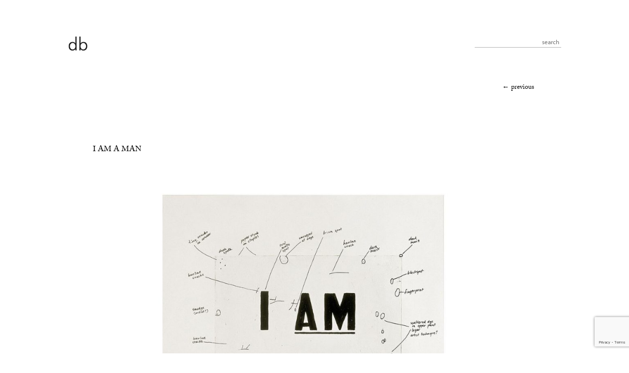

--- FILE ---
content_type: text/html; charset=UTF-8
request_url: https://davidbreskin.com/recordscovers/i-am-a-man/attachment/i-am-a-man-4/
body_size: 9159
content:
<!DOCTYPE html>
<!--[if IE 6]>
<html id="ie6" dir="ltr" lang="en-US" prefix="og: https://ogp.me/ns#">
<![endif]-->
<!--[if IE 7]>
<html id="ie7" dir="ltr" lang="en-US" prefix="og: https://ogp.me/ns#">
<![endif]-->
<!--[if IE 8]>
<html id="ie8" dir="ltr" lang="en-US" prefix="og: https://ogp.me/ns#">
<![endif]-->
<!--[if !(IE 6) | !(IE 7) | !(IE 8)  ]><!-->
<html dir="ltr" lang="en-US" prefix="og: https://ogp.me/ns#">
<!--<![endif]-->
<head>
	<!-- Global site tag (gtag.js) - Google Analytics -->
<script async src="https://www.googletagmanager.com/gtag/js?id=UA-63638719-1"></script>
<script>
  window.dataLayer = window.dataLayer || [];
  function gtag(){dataLayer.push(arguments);}
  gtag('js', new Date());

  gtag('config', 'UA-63638719-1');
</script>

	<!-- Google Tag Manager -->
<script>(function(w,d,s,l,i){w[l]=w[l]||[];w[l].push({'gtm.start':
new Date().getTime(),event:'gtm.js'});var f=d.getElementsByTagName(s)[0],
j=d.createElement(s),dl=l!='dataLayer'?'&l='+l:'';j.async=true;j.src=
'https://www.googletagmanager.com/gtm.js?id='+i+dl;f.parentNode.insertBefore(j,f);
})(window,document,'script','dataLayer','GTM-NM9J9DL');</script>
<!-- End Google Tag Manager -->
	
	<!-- Global site tag (gtag.js) - Google Analytics -->
<script async src="https://www.googletagmanager.com/gtag/js?id=G-VSMY97BRQC"></script>
<script>
  window.dataLayer = window.dataLayer || [];
  function gtag(){dataLayer.push(arguments);}
  gtag('js', new Date());

  gtag('config', 'G-VSMY97BRQC');
</script>
	
<meta charset="UTF-8" />
<meta name="viewport" content="width=device-width" />

<meta name="google-site-verification" content="CWvxpw1nGAREPR6c0QN4FuJxj9mmQtj3NuWFOJ9ysPk" />

<title>I AM A MAN | David BreskinDavid Breskin</title>
	<link rel="icon" type="image/x-icon" href="/favicon.ico">
<link rel="profile" href="https://gmpg.org/xfn/11" />
<link rel="stylesheet" type="text/css" media="all" href="https://davidbreskin.com/wp-content/themes/breskin/style.css" />
<link rel="pingback" href="https://davidbreskin.com/xmlrpc.php" />
<!--[if lt IE 9]>
<script src="https://davidbreskin.com/wp-content/themes/breskin/js/html5.js" type="text/javascript"></script>
<![endif]-->



		<!-- All in One SEO 4.6.7.1 - aioseo.com -->
		<meta name="robots" content="max-image-preview:large" />
		<link rel="canonical" href="https://davidbreskin.com/recordscovers/i-am-a-man/attachment/i-am-a-man-4/" />
		<meta name="generator" content="All in One SEO (AIOSEO) 4.6.7.1" />
		<meta property="og:locale" content="en_US" />
		<meta property="og:site_name" content="David Breskin | poetry" />
		<meta property="og:type" content="article" />
		<meta property="og:title" content="I AM A MAN | David Breskin" />
		<meta property="og:url" content="https://davidbreskin.com/recordscovers/i-am-a-man/attachment/i-am-a-man-4/" />
		<meta property="article:published_time" content="2017-09-29T21:33:24+00:00" />
		<meta property="article:modified_time" content="2017-09-30T02:47:38+00:00" />
		<meta name="twitter:card" content="summary" />
		<meta name="twitter:title" content="I AM A MAN | David Breskin" />
		<script type="application/ld+json" class="aioseo-schema">
			{"@context":"https:\/\/schema.org","@graph":[{"@type":"BreadcrumbList","@id":"https:\/\/davidbreskin.com\/recordscovers\/i-am-a-man\/attachment\/i-am-a-man-4\/#breadcrumblist","itemListElement":[{"@type":"ListItem","@id":"https:\/\/davidbreskin.com\/#listItem","position":1,"name":"Home","item":"https:\/\/davidbreskin.com\/","nextItem":"https:\/\/davidbreskin.com\/recordscovers\/i-am-a-man\/attachment\/i-am-a-man-4\/#listItem"},{"@type":"ListItem","@id":"https:\/\/davidbreskin.com\/recordscovers\/i-am-a-man\/attachment\/i-am-a-man-4\/#listItem","position":2,"name":"I AM A MAN","previousItem":"https:\/\/davidbreskin.com\/#listItem"}]},{"@type":"ItemPage","@id":"https:\/\/davidbreskin.com\/recordscovers\/i-am-a-man\/attachment\/i-am-a-man-4\/#itempage","url":"https:\/\/davidbreskin.com\/recordscovers\/i-am-a-man\/attachment\/i-am-a-man-4\/","name":"I AM A MAN | David Breskin","inLanguage":"en-US","isPartOf":{"@id":"https:\/\/davidbreskin.com\/#website"},"breadcrumb":{"@id":"https:\/\/davidbreskin.com\/recordscovers\/i-am-a-man\/attachment\/i-am-a-man-4\/#breadcrumblist"},"author":{"@id":"https:\/\/davidbreskin.com\/author\/admin\/#author"},"creator":{"@id":"https:\/\/davidbreskin.com\/author\/admin\/#author"},"datePublished":"2017-09-29T14:33:24-07:00","dateModified":"2017-09-29T19:47:38-07:00"},{"@type":"Organization","@id":"https:\/\/davidbreskin.com\/#organization","name":"David Breskin","description":"poetry","url":"https:\/\/davidbreskin.com\/"},{"@type":"Person","@id":"https:\/\/davidbreskin.com\/author\/admin\/#author","url":"https:\/\/davidbreskin.com\/author\/admin\/","name":"admin","image":{"@type":"ImageObject","@id":"https:\/\/davidbreskin.com\/recordscovers\/i-am-a-man\/attachment\/i-am-a-man-4\/#authorImage","url":"https:\/\/secure.gravatar.com\/avatar\/2f5aa2f1443f7abe9101c3869467815e4818e69dfb3c887761c7ff0095cea72d?s=96&d=mm&r=g","width":96,"height":96,"caption":"admin"}},{"@type":"WebSite","@id":"https:\/\/davidbreskin.com\/#website","url":"https:\/\/davidbreskin.com\/","name":"David Breskin","description":"poetry","inLanguage":"en-US","publisher":{"@id":"https:\/\/davidbreskin.com\/#organization"}}]}
		</script>
		<!-- All in One SEO -->

<link rel='dns-prefetch' href='//ssl.p.jwpcdn.com' />
<link rel="alternate" type="application/rss+xml" title="David Breskin &raquo; Feed" href="https://davidbreskin.com/feed/" />

<script>
var MP3jPLAYLISTS = [];
var MP3jPLAYERS = [];
</script>
<link rel="alternate" title="oEmbed (JSON)" type="application/json+oembed" href="https://davidbreskin.com/wp-json/oembed/1.0/embed?url=https%3A%2F%2Fdavidbreskin.com%2Frecordscovers%2Fi-am-a-man%2Fattachment%2Fi-am-a-man-4%2F" />
<link rel="alternate" title="oEmbed (XML)" type="text/xml+oembed" href="https://davidbreskin.com/wp-json/oembed/1.0/embed?url=https%3A%2F%2Fdavidbreskin.com%2Frecordscovers%2Fi-am-a-man%2Fattachment%2Fi-am-a-man-4%2F&#038;format=xml" />
<style id='wp-img-auto-sizes-contain-inline-css' type='text/css'>
img:is([sizes=auto i],[sizes^="auto," i]){contain-intrinsic-size:3000px 1500px}
/*# sourceURL=wp-img-auto-sizes-contain-inline-css */
</style>
<link rel='stylesheet' id='portfolio_slideshow-css' href='https://davidbreskin.com/wp-content/plugins/portfolio-slideshow-pro/css/portfolio-slideshow.min.css?ver=1.6.1.1' type='text/css' media='screen' />
<style id='wp-emoji-styles-inline-css' type='text/css'>

	img.wp-smiley, img.emoji {
		display: inline !important;
		border: none !important;
		box-shadow: none !important;
		height: 1em !important;
		width: 1em !important;
		margin: 0 0.07em !important;
		vertical-align: -0.1em !important;
		background: none !important;
		padding: 0 !important;
	}
/*# sourceURL=wp-emoji-styles-inline-css */
</style>
<link rel='stylesheet' id='contact-form-7-css' href='https://davidbreskin.com/wp-content/plugins/contact-form-7/includes/css/styles.css?ver=5.9.7' type='text/css' media='all' />
<link rel='stylesheet' id='video_popup_close_icon-css' href='https://davidbreskin.com/wp-content/plugins/video-popup/css/vp-close-icon/close-button-icon.css?ver=1768351697' type='text/css' media='all' />
<link rel='stylesheet' id='oba_youtubepopup_css-css' href='https://davidbreskin.com/wp-content/plugins/video-popup/css/YouTubePopUp.css?ver=1768351697' type='text/css' media='all' />
<link rel='stylesheet' id='fancybox-css' href='https://davidbreskin.com/wp-content/plugins/easy-fancybox/fancybox/1.5.4/jquery.fancybox.min.css?ver=6.9' type='text/css' media='screen' />
<link rel='stylesheet' id='mp3-jplayer-css' href='https://davidbreskin.com/wp-content/plugins/mp3-jplayer/css/player-breskin.css?ver=2.7.3' type='text/css' media='all' />
<script type="text/javascript" src="https://davidbreskin.com/wp-includes/js/jquery/jquery.min.js?ver=3.7.1" id="jquery-core-js"></script>
<script type="text/javascript" src="https://davidbreskin.com/wp-includes/js/jquery/jquery-migrate.min.js?ver=3.4.1" id="jquery-migrate-js"></script>
<script type="text/javascript" src="https://ssl.p.jwpcdn.com/6/5/jwplayer.js?ver=6.9" id="jwplayer-js"></script>
<script type="text/javascript" src="https://davidbreskin.com/wp-content/plugins/video-popup/js/YouTubePopUp.jquery.js?ver=1768351697" id="oba_youtubepopup_plugin-js"></script>
<script type="text/javascript" src="https://davidbreskin.com/wp-content/plugins/video-popup/js/YouTubePopUp.js?ver=1768351697" id="oba_youtubepopup_activate-js"></script>
<link rel="https://api.w.org/" href="https://davidbreskin.com/wp-json/" /><link rel="alternate" title="JSON" type="application/json" href="https://davidbreskin.com/wp-json/wp/v2/media/6733" /><link rel="EditURI" type="application/rsd+xml" title="RSD" href="https://davidbreskin.com/xmlrpc.php?rsd" />
<meta name="generator" content="WordPress 6.9" />
<link rel='shortlink' href='https://davidbreskin.com/?p=6733' />
<script type="text/javascript">jwplayer.key='oYJkWflqylJRFmI61DfambjG2Bfo26SZHc9flw==';jwplayer.defaults = { "ph": 2 };</script>
            <script type="text/javascript">
            if (typeof(jwp6AddLoadEvent) == 'undefined') {
                function jwp6AddLoadEvent(func) {
                    var oldonload = window.onload;
                    if (typeof window.onload != 'function') {
                        window.onload = func;
                    } else {
                        window.onload = function() {
                            if (oldonload) {
                                oldonload();
                            }
                            func();
                        }
                    }
                }
            }
            </script>

            
<!-- Portfolio Slideshow-->
<noscript><link rel="stylesheet" type="text/css" href="https://davidbreskin.com/wp-content/plugins/portfolio-slideshow-pro/css/portfolio-slideshow-noscript.css?ver=1.6.1.1" /></noscript><script type="text/javascript">/* <![CDATA[ */var psTimeout = new Array(); psAudio = new Array(); var psAutoplay = new Array(); var psDelay = new Array(); var psFluid = new Array(); var psTrans = new Array(); var psRandom = new Array(); var psCarouselSize = new Array(); var touchWipe = new Array(); var psPagerStyle = new Array(); psCarousel = new Array(); var psSpeed = new Array(); var psLoop = new Array(); var psClickOpens = new Array(); /* ]]> */</script>
<!--//Portfolio Slideshow-->
<script type="text/javascript">
	window._se_plugin_version = '8.1.9';
</script>

<!-- Typekit JS code -->
<script type="text/javascript" src="//use.typekit.net/nzb4pki.js"></script>
<script type="text/javascript">try{Typekit.load();}catch(e){}</script>
<!-- Typekit JS code end -->
		<script type='text/javascript'>
			var video_popup_unprm_general_settings = {
    			'unprm_r_border': ''
			};
		</script>
	<style type="text/css" id="custom-background-css">
body.custom-background { background-color: #fff; }
</style>
	
<script type="text/javascript">

//<![CDATA[
jQuery(document).ready(function($){

$(function() {
    $("a.jwVideo").click(function() {
        var myVideo = this.href; // Dont forget about 'this'

        $.fancybox({
    fitToView   : false,
    width       : '303',
    height      : '540',
    autoSize    : true,
    closeClick  : false,
    openEffect  : 'none',
    closeEffect : 'none',
            content: '<div id="video_container" style="width:303px;height:540px;">Loading the player ... </div>',
            onComplete: function(){
                jwplayer("video_container").setup({ 
                    file: myVideo,
                    autostart: true,
                    mute: true,
                    repeat: true,
                    controls: false,
                    width: 303,
                    height: 540 
                });
            },
        });
        return false;
    });
});

}); // ready
//]]>

</script>

<style id='global-styles-inline-css' type='text/css'>
:root{--wp--preset--aspect-ratio--square: 1;--wp--preset--aspect-ratio--4-3: 4/3;--wp--preset--aspect-ratio--3-4: 3/4;--wp--preset--aspect-ratio--3-2: 3/2;--wp--preset--aspect-ratio--2-3: 2/3;--wp--preset--aspect-ratio--16-9: 16/9;--wp--preset--aspect-ratio--9-16: 9/16;--wp--preset--color--black: #000000;--wp--preset--color--cyan-bluish-gray: #abb8c3;--wp--preset--color--white: #ffffff;--wp--preset--color--pale-pink: #f78da7;--wp--preset--color--vivid-red: #cf2e2e;--wp--preset--color--luminous-vivid-orange: #ff6900;--wp--preset--color--luminous-vivid-amber: #fcb900;--wp--preset--color--light-green-cyan: #7bdcb5;--wp--preset--color--vivid-green-cyan: #00d084;--wp--preset--color--pale-cyan-blue: #8ed1fc;--wp--preset--color--vivid-cyan-blue: #0693e3;--wp--preset--color--vivid-purple: #9b51e0;--wp--preset--gradient--vivid-cyan-blue-to-vivid-purple: linear-gradient(135deg,rgb(6,147,227) 0%,rgb(155,81,224) 100%);--wp--preset--gradient--light-green-cyan-to-vivid-green-cyan: linear-gradient(135deg,rgb(122,220,180) 0%,rgb(0,208,130) 100%);--wp--preset--gradient--luminous-vivid-amber-to-luminous-vivid-orange: linear-gradient(135deg,rgb(252,185,0) 0%,rgb(255,105,0) 100%);--wp--preset--gradient--luminous-vivid-orange-to-vivid-red: linear-gradient(135deg,rgb(255,105,0) 0%,rgb(207,46,46) 100%);--wp--preset--gradient--very-light-gray-to-cyan-bluish-gray: linear-gradient(135deg,rgb(238,238,238) 0%,rgb(169,184,195) 100%);--wp--preset--gradient--cool-to-warm-spectrum: linear-gradient(135deg,rgb(74,234,220) 0%,rgb(151,120,209) 20%,rgb(207,42,186) 40%,rgb(238,44,130) 60%,rgb(251,105,98) 80%,rgb(254,248,76) 100%);--wp--preset--gradient--blush-light-purple: linear-gradient(135deg,rgb(255,206,236) 0%,rgb(152,150,240) 100%);--wp--preset--gradient--blush-bordeaux: linear-gradient(135deg,rgb(254,205,165) 0%,rgb(254,45,45) 50%,rgb(107,0,62) 100%);--wp--preset--gradient--luminous-dusk: linear-gradient(135deg,rgb(255,203,112) 0%,rgb(199,81,192) 50%,rgb(65,88,208) 100%);--wp--preset--gradient--pale-ocean: linear-gradient(135deg,rgb(255,245,203) 0%,rgb(182,227,212) 50%,rgb(51,167,181) 100%);--wp--preset--gradient--electric-grass: linear-gradient(135deg,rgb(202,248,128) 0%,rgb(113,206,126) 100%);--wp--preset--gradient--midnight: linear-gradient(135deg,rgb(2,3,129) 0%,rgb(40,116,252) 100%);--wp--preset--font-size--small: 13px;--wp--preset--font-size--medium: 20px;--wp--preset--font-size--large: 36px;--wp--preset--font-size--x-large: 42px;--wp--preset--spacing--20: 0.44rem;--wp--preset--spacing--30: 0.67rem;--wp--preset--spacing--40: 1rem;--wp--preset--spacing--50: 1.5rem;--wp--preset--spacing--60: 2.25rem;--wp--preset--spacing--70: 3.38rem;--wp--preset--spacing--80: 5.06rem;--wp--preset--shadow--natural: 6px 6px 9px rgba(0, 0, 0, 0.2);--wp--preset--shadow--deep: 12px 12px 50px rgba(0, 0, 0, 0.4);--wp--preset--shadow--sharp: 6px 6px 0px rgba(0, 0, 0, 0.2);--wp--preset--shadow--outlined: 6px 6px 0px -3px rgb(255, 255, 255), 6px 6px rgb(0, 0, 0);--wp--preset--shadow--crisp: 6px 6px 0px rgb(0, 0, 0);}:where(.is-layout-flex){gap: 0.5em;}:where(.is-layout-grid){gap: 0.5em;}body .is-layout-flex{display: flex;}.is-layout-flex{flex-wrap: wrap;align-items: center;}.is-layout-flex > :is(*, div){margin: 0;}body .is-layout-grid{display: grid;}.is-layout-grid > :is(*, div){margin: 0;}:where(.wp-block-columns.is-layout-flex){gap: 2em;}:where(.wp-block-columns.is-layout-grid){gap: 2em;}:where(.wp-block-post-template.is-layout-flex){gap: 1.25em;}:where(.wp-block-post-template.is-layout-grid){gap: 1.25em;}.has-black-color{color: var(--wp--preset--color--black) !important;}.has-cyan-bluish-gray-color{color: var(--wp--preset--color--cyan-bluish-gray) !important;}.has-white-color{color: var(--wp--preset--color--white) !important;}.has-pale-pink-color{color: var(--wp--preset--color--pale-pink) !important;}.has-vivid-red-color{color: var(--wp--preset--color--vivid-red) !important;}.has-luminous-vivid-orange-color{color: var(--wp--preset--color--luminous-vivid-orange) !important;}.has-luminous-vivid-amber-color{color: var(--wp--preset--color--luminous-vivid-amber) !important;}.has-light-green-cyan-color{color: var(--wp--preset--color--light-green-cyan) !important;}.has-vivid-green-cyan-color{color: var(--wp--preset--color--vivid-green-cyan) !important;}.has-pale-cyan-blue-color{color: var(--wp--preset--color--pale-cyan-blue) !important;}.has-vivid-cyan-blue-color{color: var(--wp--preset--color--vivid-cyan-blue) !important;}.has-vivid-purple-color{color: var(--wp--preset--color--vivid-purple) !important;}.has-black-background-color{background-color: var(--wp--preset--color--black) !important;}.has-cyan-bluish-gray-background-color{background-color: var(--wp--preset--color--cyan-bluish-gray) !important;}.has-white-background-color{background-color: var(--wp--preset--color--white) !important;}.has-pale-pink-background-color{background-color: var(--wp--preset--color--pale-pink) !important;}.has-vivid-red-background-color{background-color: var(--wp--preset--color--vivid-red) !important;}.has-luminous-vivid-orange-background-color{background-color: var(--wp--preset--color--luminous-vivid-orange) !important;}.has-luminous-vivid-amber-background-color{background-color: var(--wp--preset--color--luminous-vivid-amber) !important;}.has-light-green-cyan-background-color{background-color: var(--wp--preset--color--light-green-cyan) !important;}.has-vivid-green-cyan-background-color{background-color: var(--wp--preset--color--vivid-green-cyan) !important;}.has-pale-cyan-blue-background-color{background-color: var(--wp--preset--color--pale-cyan-blue) !important;}.has-vivid-cyan-blue-background-color{background-color: var(--wp--preset--color--vivid-cyan-blue) !important;}.has-vivid-purple-background-color{background-color: var(--wp--preset--color--vivid-purple) !important;}.has-black-border-color{border-color: var(--wp--preset--color--black) !important;}.has-cyan-bluish-gray-border-color{border-color: var(--wp--preset--color--cyan-bluish-gray) !important;}.has-white-border-color{border-color: var(--wp--preset--color--white) !important;}.has-pale-pink-border-color{border-color: var(--wp--preset--color--pale-pink) !important;}.has-vivid-red-border-color{border-color: var(--wp--preset--color--vivid-red) !important;}.has-luminous-vivid-orange-border-color{border-color: var(--wp--preset--color--luminous-vivid-orange) !important;}.has-luminous-vivid-amber-border-color{border-color: var(--wp--preset--color--luminous-vivid-amber) !important;}.has-light-green-cyan-border-color{border-color: var(--wp--preset--color--light-green-cyan) !important;}.has-vivid-green-cyan-border-color{border-color: var(--wp--preset--color--vivid-green-cyan) !important;}.has-pale-cyan-blue-border-color{border-color: var(--wp--preset--color--pale-cyan-blue) !important;}.has-vivid-cyan-blue-border-color{border-color: var(--wp--preset--color--vivid-cyan-blue) !important;}.has-vivid-purple-border-color{border-color: var(--wp--preset--color--vivid-purple) !important;}.has-vivid-cyan-blue-to-vivid-purple-gradient-background{background: var(--wp--preset--gradient--vivid-cyan-blue-to-vivid-purple) !important;}.has-light-green-cyan-to-vivid-green-cyan-gradient-background{background: var(--wp--preset--gradient--light-green-cyan-to-vivid-green-cyan) !important;}.has-luminous-vivid-amber-to-luminous-vivid-orange-gradient-background{background: var(--wp--preset--gradient--luminous-vivid-amber-to-luminous-vivid-orange) !important;}.has-luminous-vivid-orange-to-vivid-red-gradient-background{background: var(--wp--preset--gradient--luminous-vivid-orange-to-vivid-red) !important;}.has-very-light-gray-to-cyan-bluish-gray-gradient-background{background: var(--wp--preset--gradient--very-light-gray-to-cyan-bluish-gray) !important;}.has-cool-to-warm-spectrum-gradient-background{background: var(--wp--preset--gradient--cool-to-warm-spectrum) !important;}.has-blush-light-purple-gradient-background{background: var(--wp--preset--gradient--blush-light-purple) !important;}.has-blush-bordeaux-gradient-background{background: var(--wp--preset--gradient--blush-bordeaux) !important;}.has-luminous-dusk-gradient-background{background: var(--wp--preset--gradient--luminous-dusk) !important;}.has-pale-ocean-gradient-background{background: var(--wp--preset--gradient--pale-ocean) !important;}.has-electric-grass-gradient-background{background: var(--wp--preset--gradient--electric-grass) !important;}.has-midnight-gradient-background{background: var(--wp--preset--gradient--midnight) !important;}.has-small-font-size{font-size: var(--wp--preset--font-size--small) !important;}.has-medium-font-size{font-size: var(--wp--preset--font-size--medium) !important;}.has-large-font-size{font-size: var(--wp--preset--font-size--large) !important;}.has-x-large-font-size{font-size: var(--wp--preset--font-size--x-large) !important;}
/*# sourceURL=global-styles-inline-css */
</style>
</head>

<body data-rsssl=1 class="attachment wp-singular attachment-template-default single single-attachment postid-6733 attachmentid-6733 attachment-jpeg custom-background wp-theme-breskin single-author singular two-column right-sidebar">
	<!-- Google Tag Manager (noscript) -->
<noscript><iframe src="https://www.googletagmanager.com/ns.html?id=GTM-NM9J9DL"
height="0" width="0" style="display:none;visibility:hidden"></iframe></noscript>
<!-- End Google Tag Manager (noscript) -->
	
<div id="page" class="hfeed">
	<header id="branding" role="banner">
			<hgroup>
				<h1 id="site-title"><a href="https://davidbreskin.com/" title="David Breskin" rel="home"><span>David Breskin</span></a></h1>
				<h2 id="site-description">poetry</h2>
			</hgroup>

			
				
			
					
  
			<div class="only-search"><!--
				<form method="get" id="searchform" action="https://davidbreskin.com/">
					<label for="s" class="assistive-text">search</label>
					<input type="text" class="field" name="s" id="s" />
					<input type="submit" class="submit" name="submit" id="searchsubmit" value="search" />
				</form>//-->
					<form method="get" id="searchform" action="https://davidbreskin.com/">
		<label for="s" class="assistive-text">search</label>
		<input type="text" class="field" name="s" id="s" placeholder="search" />
		<input type="submit" class="submit" name="submit" id="searchsubmit" value="search" />
	</form>

				</div>
	

	</header><!-- #branding -->


	<div id="main">

		<div id="primary" class="image-attachment">
			<div id="content" role="main">

			
				<nav id="nav-single">
					<h3 class="assistive-text">Image navigation</h3>
					<span class="nav-previous"><a href='https://davidbreskin.com/recordscovers/i-am-a-man/attachment/i-am-a-man-cd-back-no-text-2/'>&larr; Previous</a></span>
					<span class="nav-next"></span>
				</nav><!-- #nav-single -->

					<article id="post-6733" class="post-6733 attachment type-attachment status-inherit hentry">
						<header class="entry-header">
							<h1 class="entry-title">I AM A MAN</h1>

							<div class="entry-meta">
								<span class="meta-prep meta-prep-entry-date">Published </span> <span class="entry-date"><abbr class="published" title="2:33 pm">September 29, 2017</abbr></span> at <a href="https://davidbreskin.com/wp-content/uploads/2017/09/i-am-a-man.jpg" title="Link to full-size image">1200 &times; 1200</a> in <a href="https://davidbreskin.com/recordscovers/i-am-a-man/" title="Return to I Am A Man" rel="gallery">I Am A Man</a>															</div><!-- .entry-meta -->

						</header><!-- .entry-header -->

						<div class="entry-content">

							<div class="entry-attachment">
								<div class="attachment">
									<a href="https://davidbreskin.com/recordscovers/i-am-a-man/attachment/i-am-a-man-2/" title="I AM A MAN" rel="attachment"><img width="848" height="848" src="https://davidbreskin.com/wp-content/uploads/2017/09/i-am-a-man.jpg" class="attachment-848x1024 size-848x1024" alt="" decoding="async" fetchpriority="high" srcset="https://davidbreskin.com/wp-content/uploads/2017/09/i-am-a-man.jpg 1200w, https://davidbreskin.com/wp-content/uploads/2017/09/i-am-a-man-150x150.jpg 150w, https://davidbreskin.com/wp-content/uploads/2017/09/i-am-a-man-300x300.jpg 300w, https://davidbreskin.com/wp-content/uploads/2017/09/i-am-a-man-768x768.jpg 768w, https://davidbreskin.com/wp-content/uploads/2017/09/i-am-a-man-1024x1024.jpg 1024w, https://davidbreskin.com/wp-content/uploads/2017/09/i-am-a-man-280x280.jpg 280w" sizes="(max-width: 848px) 100vw, 848px" /></a>

																	</div><!-- .attachment -->

							</div><!-- .entry-attachment -->

							<div class="entry-description">
																							</div><!-- .entry-description -->

						</div><!-- .entry-content -->

					</article><!-- #post-6733 -->

					
				
			</div><!-- #content -->
		</div><!-- #primary -->


	</div><!-- #main -->

	<footer id="colophon" role="contentinfo">

			

	</footer><!-- #colophon -->
</div><!-- #page -->

<script type="speculationrules">
{"prefetch":[{"source":"document","where":{"and":[{"href_matches":"/*"},{"not":{"href_matches":["/wp-*.php","/wp-admin/*","/wp-content/uploads/*","/wp-content/*","/wp-content/plugins/*","/wp-content/themes/breskin/*","/*\\?(.+)"]}},{"not":{"selector_matches":"a[rel~=\"nofollow\"]"}},{"not":{"selector_matches":".no-prefetch, .no-prefetch a"}}]},"eagerness":"conservative"}]}
</script>
<script type='text/javascript'>/* <![CDATA[ */ var portfolioSlideshowOptions = { psFancyBox:false, psHash:false, psThumbSize:'75', psFluid:true, psTouchSwipe:false, psKeyboardNav:false, psBackgroundImages:false, psInfoTxt:'/' };/* ]]> */</script><script type="text/javascript" src="https://davidbreskin.com/wp-content/plugins/portfolio-slideshow-pro/js/portfolio-slideshow.min.js?ver=1.6.1.1" id="portfolio-slideshow-js"></script>
<script type="text/javascript" src="https://davidbreskin.com/wp-content/plugins/portfolio-slideshow-pro/js/jquery.cycle.all.min.js?ver=2.99" id="cycle-js"></script>
<script type="text/javascript" src="https://davidbreskin.com/wp-includes/js/dist/hooks.min.js?ver=dd5603f07f9220ed27f1" id="wp-hooks-js"></script>
<script type="text/javascript" src="https://davidbreskin.com/wp-includes/js/dist/i18n.min.js?ver=c26c3dc7bed366793375" id="wp-i18n-js"></script>
<script type="text/javascript" id="wp-i18n-js-after">
/* <![CDATA[ */
wp.i18n.setLocaleData( { 'text direction\u0004ltr': [ 'ltr' ] } );
//# sourceURL=wp-i18n-js-after
/* ]]> */
</script>
<script type="text/javascript" src="https://davidbreskin.com/wp-content/plugins/contact-form-7/includes/swv/js/index.js?ver=5.9.7" id="swv-js"></script>
<script type="text/javascript" id="contact-form-7-js-extra">
/* <![CDATA[ */
var wpcf7 = {"api":{"root":"https://davidbreskin.com/wp-json/","namespace":"contact-form-7/v1"}};
//# sourceURL=contact-form-7-js-extra
/* ]]> */
</script>
<script type="text/javascript" src="https://davidbreskin.com/wp-content/plugins/contact-form-7/includes/js/index.js?ver=5.9.7" id="contact-form-7-js"></script>
<script type="text/javascript" src="https://davidbreskin.com/wp-content/plugins/easy-fancybox/fancybox/1.5.4/jquery.fancybox.min.js?ver=6.9" id="jquery-fancybox-js"></script>
<script type="text/javascript" id="jquery-fancybox-js-after">
/* <![CDATA[ */
var fb_timeout, fb_opts={'autoScale':true,'showCloseButton':true,'margin':20,'pixelRatio':'false','centerOnScroll':true,'enableEscapeButton':true,'overlayShow':true,'hideOnOverlayClick':true,'minVpHeight':320,'disableCoreLightbox':'true','enableBlockControls':'true','fancybox_openBlockControls':'true' };
if(typeof easy_fancybox_handler==='undefined'){
var easy_fancybox_handler=function(){
jQuery([".nolightbox","a.wp-block-fileesc_html__button","a.pin-it-button","a[href*='pinterest.com\/pin\/create']","a[href*='facebook.com\/share']","a[href*='twitter.com\/share']"].join(',')).addClass('nofancybox');
jQuery('a.fancybox-close').on('click',function(e){e.preventDefault();jQuery.fancybox.close()});
/* IMG */
						var unlinkedImageBlocks=jQuery(".wp-block-image > img:not(.nofancybox)");
						unlinkedImageBlocks.wrap(function() {
							var href = jQuery( this ).attr( "src" );
							return "<a href='" + href + "'></a>";
						});
var fb_IMG_select=jQuery('a[href*=".jpg" i]:not(.nofancybox,li.nofancybox>a),area[href*=".jpg" i]:not(.nofancybox),a[href*=".gif" i]:not(.nofancybox,li.nofancybox>a),area[href*=".gif" i]:not(.nofancybox),a[href*=".png" i]:not(.nofancybox,li.nofancybox>a),area[href*=".png" i]:not(.nofancybox)');
fb_IMG_select.addClass('fancybox image').attr('rel','gallery');
jQuery('a.fancybox,area.fancybox,.fancybox>a').each(function(){jQuery(this).fancybox(jQuery.extend(true,{},fb_opts,{'transition':'elastic','transitionIn':'none','easingIn':'linear','transitionOut':'none','easingOut':'linear','opacity':false,'hideOnContentClick':false,'titleShow':true,'titlePosition':'inside','titleFromAlt':true,'showNavArrows':true,'enableKeyboardNav':true,'cyclic':false,'mouseWheel':'true'}))});
/* PDF */
jQuery('a[href*=".pdf" i],area[href*=".pdf" i]').not('.nofancybox,li.nofancybox>a').addClass('fancybox-pdf');
jQuery('a.fancybox-pdf,area.fancybox-pdf,.fancybox-pdf>a').each(function(){jQuery(this).fancybox(jQuery.extend(true,{},fb_opts,{'type':'iframe','onStart':function(a,i,o){o.type='pdf';},'width':'90%','height':'90%','padding':10,'titleShow':false,'titlePosition':'float','titleFromAlt':true,'autoDimensions':false,'scrolling':'no'}))});
};};
var easy_fancybox_auto=function(){setTimeout(function(){jQuery('a#fancybox-auto,#fancybox-auto>a').first().trigger('click')},1000);};
jQuery(easy_fancybox_handler);jQuery(document).on('post-load',easy_fancybox_handler);
jQuery(easy_fancybox_auto);
//# sourceURL=jquery-fancybox-js-after
/* ]]> */
</script>
<script type="text/javascript" src="https://davidbreskin.com/wp-content/plugins/easy-fancybox/vendor/jquery.mousewheel.min.js?ver=3.1.13" id="jquery-mousewheel-js"></script>
<script type="text/javascript" src="https://davidbreskin.com/wp-content/plugins/page-links-to/dist/new-tab.js?ver=3.3.7" id="page-links-to-js"></script>
<script type="text/javascript" src="https://www.google.com/recaptcha/api.js?render=6LcYJw0qAAAAAE9yUtxyDpE6GM-iBaruhc3-rpqT&amp;ver=3.0" id="google-recaptcha-js"></script>
<script type="text/javascript" src="https://davidbreskin.com/wp-includes/js/dist/vendor/wp-polyfill.min.js?ver=3.15.0" id="wp-polyfill-js"></script>
<script type="text/javascript" id="wpcf7-recaptcha-js-extra">
/* <![CDATA[ */
var wpcf7_recaptcha = {"sitekey":"6LcYJw0qAAAAAE9yUtxyDpE6GM-iBaruhc3-rpqT","actions":{"homepage":"homepage","contactform":"contactform"}};
//# sourceURL=wpcf7-recaptcha-js-extra
/* ]]> */
</script>
<script type="text/javascript" src="https://davidbreskin.com/wp-content/plugins/contact-form-7/modules/recaptcha/index.js?ver=5.9.7" id="wpcf7-recaptcha-js"></script>
<script id="wp-emoji-settings" type="application/json">
{"baseUrl":"https://s.w.org/images/core/emoji/17.0.2/72x72/","ext":".png","svgUrl":"https://s.w.org/images/core/emoji/17.0.2/svg/","svgExt":".svg","source":{"concatemoji":"https://davidbreskin.com/wp-includes/js/wp-emoji-release.min.js?ver=6.9"}}
</script>
<script type="module">
/* <![CDATA[ */
/*! This file is auto-generated */
const a=JSON.parse(document.getElementById("wp-emoji-settings").textContent),o=(window._wpemojiSettings=a,"wpEmojiSettingsSupports"),s=["flag","emoji"];function i(e){try{var t={supportTests:e,timestamp:(new Date).valueOf()};sessionStorage.setItem(o,JSON.stringify(t))}catch(e){}}function c(e,t,n){e.clearRect(0,0,e.canvas.width,e.canvas.height),e.fillText(t,0,0);t=new Uint32Array(e.getImageData(0,0,e.canvas.width,e.canvas.height).data);e.clearRect(0,0,e.canvas.width,e.canvas.height),e.fillText(n,0,0);const a=new Uint32Array(e.getImageData(0,0,e.canvas.width,e.canvas.height).data);return t.every((e,t)=>e===a[t])}function p(e,t){e.clearRect(0,0,e.canvas.width,e.canvas.height),e.fillText(t,0,0);var n=e.getImageData(16,16,1,1);for(let e=0;e<n.data.length;e++)if(0!==n.data[e])return!1;return!0}function u(e,t,n,a){switch(t){case"flag":return n(e,"\ud83c\udff3\ufe0f\u200d\u26a7\ufe0f","\ud83c\udff3\ufe0f\u200b\u26a7\ufe0f")?!1:!n(e,"\ud83c\udde8\ud83c\uddf6","\ud83c\udde8\u200b\ud83c\uddf6")&&!n(e,"\ud83c\udff4\udb40\udc67\udb40\udc62\udb40\udc65\udb40\udc6e\udb40\udc67\udb40\udc7f","\ud83c\udff4\u200b\udb40\udc67\u200b\udb40\udc62\u200b\udb40\udc65\u200b\udb40\udc6e\u200b\udb40\udc67\u200b\udb40\udc7f");case"emoji":return!a(e,"\ud83e\u1fac8")}return!1}function f(e,t,n,a){let r;const o=(r="undefined"!=typeof WorkerGlobalScope&&self instanceof WorkerGlobalScope?new OffscreenCanvas(300,150):document.createElement("canvas")).getContext("2d",{willReadFrequently:!0}),s=(o.textBaseline="top",o.font="600 32px Arial",{});return e.forEach(e=>{s[e]=t(o,e,n,a)}),s}function r(e){var t=document.createElement("script");t.src=e,t.defer=!0,document.head.appendChild(t)}a.supports={everything:!0,everythingExceptFlag:!0},new Promise(t=>{let n=function(){try{var e=JSON.parse(sessionStorage.getItem(o));if("object"==typeof e&&"number"==typeof e.timestamp&&(new Date).valueOf()<e.timestamp+604800&&"object"==typeof e.supportTests)return e.supportTests}catch(e){}return null}();if(!n){if("undefined"!=typeof Worker&&"undefined"!=typeof OffscreenCanvas&&"undefined"!=typeof URL&&URL.createObjectURL&&"undefined"!=typeof Blob)try{var e="postMessage("+f.toString()+"("+[JSON.stringify(s),u.toString(),c.toString(),p.toString()].join(",")+"));",a=new Blob([e],{type:"text/javascript"});const r=new Worker(URL.createObjectURL(a),{name:"wpTestEmojiSupports"});return void(r.onmessage=e=>{i(n=e.data),r.terminate(),t(n)})}catch(e){}i(n=f(s,u,c,p))}t(n)}).then(e=>{for(const n in e)a.supports[n]=e[n],a.supports.everything=a.supports.everything&&a.supports[n],"flag"!==n&&(a.supports.everythingExceptFlag=a.supports.everythingExceptFlag&&a.supports[n]);var t;a.supports.everythingExceptFlag=a.supports.everythingExceptFlag&&!a.supports.flag,a.supports.everything||((t=a.source||{}).concatemoji?r(t.concatemoji):t.wpemoji&&t.twemoji&&(r(t.twemoji),r(t.wpemoji)))});
//# sourceURL=https://davidbreskin.com/wp-includes/js/wp-emoji-loader.min.js
/* ]]> */
</script>

<script>

jQuery(document).ready(function(){
	

jQuery(".page-id-6198 .hungryfeed_item_description br").remove();
jQuery(".page-id-6198 .hungryfeed_item_description p").remove();
//jQuery(".hungryfeed_item_author").css("display", "none");
jQuery(".hungryfeed_item").css("margin-top", "80px");
jQuery(".hungryfeed_item_date").css("margin-bottom", "20px");
jQuery(".hungryfeed_item_date").css("text-decoration", "underline");

jQuery(".hungryfeed_item_date").each(function () {
var date = jQuery(this).text();
var arr = date.split(',');
jQuery(this).text(arr[0]);
});

jQuery("span:contains('db')").parent().css("display", "none");
//jQuery("span:contains('LCT')").parent().css("margin-top", "20px");
jQuery("span:contains('duly noted')").parent().css("margin-top", "20px");

//jQuery( ".hungryfeed_item_description div:first" ).css( "margin-bottom", "20px" );
//jQuery( ".hungryfeed_item_description div:last-child" ).css( "margin-top", "20px" );

jQuery( ".tickercontainer li a:contains('Fresh Kills')" ).css( "text-transform", "uppercase" );
jQuery( ".tickercontainer li a:contains('Escape Velocity')" ).css( "text-transform", "uppercase" );

});

</script>

</body>
</html>


--- FILE ---
content_type: text/html; charset=utf-8
request_url: https://www.google.com/recaptcha/api2/anchor?ar=1&k=6LcYJw0qAAAAAE9yUtxyDpE6GM-iBaruhc3-rpqT&co=aHR0cHM6Ly9kYXZpZGJyZXNraW4uY29tOjQ0Mw..&hl=en&v=9TiwnJFHeuIw_s0wSd3fiKfN&size=invisible&anchor-ms=20000&execute-ms=30000&cb=2s8g2vxyxewt
body_size: 47928
content:
<!DOCTYPE HTML><html dir="ltr" lang="en"><head><meta http-equiv="Content-Type" content="text/html; charset=UTF-8">
<meta http-equiv="X-UA-Compatible" content="IE=edge">
<title>reCAPTCHA</title>
<style type="text/css">
/* cyrillic-ext */
@font-face {
  font-family: 'Roboto';
  font-style: normal;
  font-weight: 400;
  font-stretch: 100%;
  src: url(//fonts.gstatic.com/s/roboto/v48/KFO7CnqEu92Fr1ME7kSn66aGLdTylUAMa3GUBHMdazTgWw.woff2) format('woff2');
  unicode-range: U+0460-052F, U+1C80-1C8A, U+20B4, U+2DE0-2DFF, U+A640-A69F, U+FE2E-FE2F;
}
/* cyrillic */
@font-face {
  font-family: 'Roboto';
  font-style: normal;
  font-weight: 400;
  font-stretch: 100%;
  src: url(//fonts.gstatic.com/s/roboto/v48/KFO7CnqEu92Fr1ME7kSn66aGLdTylUAMa3iUBHMdazTgWw.woff2) format('woff2');
  unicode-range: U+0301, U+0400-045F, U+0490-0491, U+04B0-04B1, U+2116;
}
/* greek-ext */
@font-face {
  font-family: 'Roboto';
  font-style: normal;
  font-weight: 400;
  font-stretch: 100%;
  src: url(//fonts.gstatic.com/s/roboto/v48/KFO7CnqEu92Fr1ME7kSn66aGLdTylUAMa3CUBHMdazTgWw.woff2) format('woff2');
  unicode-range: U+1F00-1FFF;
}
/* greek */
@font-face {
  font-family: 'Roboto';
  font-style: normal;
  font-weight: 400;
  font-stretch: 100%;
  src: url(//fonts.gstatic.com/s/roboto/v48/KFO7CnqEu92Fr1ME7kSn66aGLdTylUAMa3-UBHMdazTgWw.woff2) format('woff2');
  unicode-range: U+0370-0377, U+037A-037F, U+0384-038A, U+038C, U+038E-03A1, U+03A3-03FF;
}
/* math */
@font-face {
  font-family: 'Roboto';
  font-style: normal;
  font-weight: 400;
  font-stretch: 100%;
  src: url(//fonts.gstatic.com/s/roboto/v48/KFO7CnqEu92Fr1ME7kSn66aGLdTylUAMawCUBHMdazTgWw.woff2) format('woff2');
  unicode-range: U+0302-0303, U+0305, U+0307-0308, U+0310, U+0312, U+0315, U+031A, U+0326-0327, U+032C, U+032F-0330, U+0332-0333, U+0338, U+033A, U+0346, U+034D, U+0391-03A1, U+03A3-03A9, U+03B1-03C9, U+03D1, U+03D5-03D6, U+03F0-03F1, U+03F4-03F5, U+2016-2017, U+2034-2038, U+203C, U+2040, U+2043, U+2047, U+2050, U+2057, U+205F, U+2070-2071, U+2074-208E, U+2090-209C, U+20D0-20DC, U+20E1, U+20E5-20EF, U+2100-2112, U+2114-2115, U+2117-2121, U+2123-214F, U+2190, U+2192, U+2194-21AE, U+21B0-21E5, U+21F1-21F2, U+21F4-2211, U+2213-2214, U+2216-22FF, U+2308-230B, U+2310, U+2319, U+231C-2321, U+2336-237A, U+237C, U+2395, U+239B-23B7, U+23D0, U+23DC-23E1, U+2474-2475, U+25AF, U+25B3, U+25B7, U+25BD, U+25C1, U+25CA, U+25CC, U+25FB, U+266D-266F, U+27C0-27FF, U+2900-2AFF, U+2B0E-2B11, U+2B30-2B4C, U+2BFE, U+3030, U+FF5B, U+FF5D, U+1D400-1D7FF, U+1EE00-1EEFF;
}
/* symbols */
@font-face {
  font-family: 'Roboto';
  font-style: normal;
  font-weight: 400;
  font-stretch: 100%;
  src: url(//fonts.gstatic.com/s/roboto/v48/KFO7CnqEu92Fr1ME7kSn66aGLdTylUAMaxKUBHMdazTgWw.woff2) format('woff2');
  unicode-range: U+0001-000C, U+000E-001F, U+007F-009F, U+20DD-20E0, U+20E2-20E4, U+2150-218F, U+2190, U+2192, U+2194-2199, U+21AF, U+21E6-21F0, U+21F3, U+2218-2219, U+2299, U+22C4-22C6, U+2300-243F, U+2440-244A, U+2460-24FF, U+25A0-27BF, U+2800-28FF, U+2921-2922, U+2981, U+29BF, U+29EB, U+2B00-2BFF, U+4DC0-4DFF, U+FFF9-FFFB, U+10140-1018E, U+10190-1019C, U+101A0, U+101D0-101FD, U+102E0-102FB, U+10E60-10E7E, U+1D2C0-1D2D3, U+1D2E0-1D37F, U+1F000-1F0FF, U+1F100-1F1AD, U+1F1E6-1F1FF, U+1F30D-1F30F, U+1F315, U+1F31C, U+1F31E, U+1F320-1F32C, U+1F336, U+1F378, U+1F37D, U+1F382, U+1F393-1F39F, U+1F3A7-1F3A8, U+1F3AC-1F3AF, U+1F3C2, U+1F3C4-1F3C6, U+1F3CA-1F3CE, U+1F3D4-1F3E0, U+1F3ED, U+1F3F1-1F3F3, U+1F3F5-1F3F7, U+1F408, U+1F415, U+1F41F, U+1F426, U+1F43F, U+1F441-1F442, U+1F444, U+1F446-1F449, U+1F44C-1F44E, U+1F453, U+1F46A, U+1F47D, U+1F4A3, U+1F4B0, U+1F4B3, U+1F4B9, U+1F4BB, U+1F4BF, U+1F4C8-1F4CB, U+1F4D6, U+1F4DA, U+1F4DF, U+1F4E3-1F4E6, U+1F4EA-1F4ED, U+1F4F7, U+1F4F9-1F4FB, U+1F4FD-1F4FE, U+1F503, U+1F507-1F50B, U+1F50D, U+1F512-1F513, U+1F53E-1F54A, U+1F54F-1F5FA, U+1F610, U+1F650-1F67F, U+1F687, U+1F68D, U+1F691, U+1F694, U+1F698, U+1F6AD, U+1F6B2, U+1F6B9-1F6BA, U+1F6BC, U+1F6C6-1F6CF, U+1F6D3-1F6D7, U+1F6E0-1F6EA, U+1F6F0-1F6F3, U+1F6F7-1F6FC, U+1F700-1F7FF, U+1F800-1F80B, U+1F810-1F847, U+1F850-1F859, U+1F860-1F887, U+1F890-1F8AD, U+1F8B0-1F8BB, U+1F8C0-1F8C1, U+1F900-1F90B, U+1F93B, U+1F946, U+1F984, U+1F996, U+1F9E9, U+1FA00-1FA6F, U+1FA70-1FA7C, U+1FA80-1FA89, U+1FA8F-1FAC6, U+1FACE-1FADC, U+1FADF-1FAE9, U+1FAF0-1FAF8, U+1FB00-1FBFF;
}
/* vietnamese */
@font-face {
  font-family: 'Roboto';
  font-style: normal;
  font-weight: 400;
  font-stretch: 100%;
  src: url(//fonts.gstatic.com/s/roboto/v48/KFO7CnqEu92Fr1ME7kSn66aGLdTylUAMa3OUBHMdazTgWw.woff2) format('woff2');
  unicode-range: U+0102-0103, U+0110-0111, U+0128-0129, U+0168-0169, U+01A0-01A1, U+01AF-01B0, U+0300-0301, U+0303-0304, U+0308-0309, U+0323, U+0329, U+1EA0-1EF9, U+20AB;
}
/* latin-ext */
@font-face {
  font-family: 'Roboto';
  font-style: normal;
  font-weight: 400;
  font-stretch: 100%;
  src: url(//fonts.gstatic.com/s/roboto/v48/KFO7CnqEu92Fr1ME7kSn66aGLdTylUAMa3KUBHMdazTgWw.woff2) format('woff2');
  unicode-range: U+0100-02BA, U+02BD-02C5, U+02C7-02CC, U+02CE-02D7, U+02DD-02FF, U+0304, U+0308, U+0329, U+1D00-1DBF, U+1E00-1E9F, U+1EF2-1EFF, U+2020, U+20A0-20AB, U+20AD-20C0, U+2113, U+2C60-2C7F, U+A720-A7FF;
}
/* latin */
@font-face {
  font-family: 'Roboto';
  font-style: normal;
  font-weight: 400;
  font-stretch: 100%;
  src: url(//fonts.gstatic.com/s/roboto/v48/KFO7CnqEu92Fr1ME7kSn66aGLdTylUAMa3yUBHMdazQ.woff2) format('woff2');
  unicode-range: U+0000-00FF, U+0131, U+0152-0153, U+02BB-02BC, U+02C6, U+02DA, U+02DC, U+0304, U+0308, U+0329, U+2000-206F, U+20AC, U+2122, U+2191, U+2193, U+2212, U+2215, U+FEFF, U+FFFD;
}
/* cyrillic-ext */
@font-face {
  font-family: 'Roboto';
  font-style: normal;
  font-weight: 500;
  font-stretch: 100%;
  src: url(//fonts.gstatic.com/s/roboto/v48/KFO7CnqEu92Fr1ME7kSn66aGLdTylUAMa3GUBHMdazTgWw.woff2) format('woff2');
  unicode-range: U+0460-052F, U+1C80-1C8A, U+20B4, U+2DE0-2DFF, U+A640-A69F, U+FE2E-FE2F;
}
/* cyrillic */
@font-face {
  font-family: 'Roboto';
  font-style: normal;
  font-weight: 500;
  font-stretch: 100%;
  src: url(//fonts.gstatic.com/s/roboto/v48/KFO7CnqEu92Fr1ME7kSn66aGLdTylUAMa3iUBHMdazTgWw.woff2) format('woff2');
  unicode-range: U+0301, U+0400-045F, U+0490-0491, U+04B0-04B1, U+2116;
}
/* greek-ext */
@font-face {
  font-family: 'Roboto';
  font-style: normal;
  font-weight: 500;
  font-stretch: 100%;
  src: url(//fonts.gstatic.com/s/roboto/v48/KFO7CnqEu92Fr1ME7kSn66aGLdTylUAMa3CUBHMdazTgWw.woff2) format('woff2');
  unicode-range: U+1F00-1FFF;
}
/* greek */
@font-face {
  font-family: 'Roboto';
  font-style: normal;
  font-weight: 500;
  font-stretch: 100%;
  src: url(//fonts.gstatic.com/s/roboto/v48/KFO7CnqEu92Fr1ME7kSn66aGLdTylUAMa3-UBHMdazTgWw.woff2) format('woff2');
  unicode-range: U+0370-0377, U+037A-037F, U+0384-038A, U+038C, U+038E-03A1, U+03A3-03FF;
}
/* math */
@font-face {
  font-family: 'Roboto';
  font-style: normal;
  font-weight: 500;
  font-stretch: 100%;
  src: url(//fonts.gstatic.com/s/roboto/v48/KFO7CnqEu92Fr1ME7kSn66aGLdTylUAMawCUBHMdazTgWw.woff2) format('woff2');
  unicode-range: U+0302-0303, U+0305, U+0307-0308, U+0310, U+0312, U+0315, U+031A, U+0326-0327, U+032C, U+032F-0330, U+0332-0333, U+0338, U+033A, U+0346, U+034D, U+0391-03A1, U+03A3-03A9, U+03B1-03C9, U+03D1, U+03D5-03D6, U+03F0-03F1, U+03F4-03F5, U+2016-2017, U+2034-2038, U+203C, U+2040, U+2043, U+2047, U+2050, U+2057, U+205F, U+2070-2071, U+2074-208E, U+2090-209C, U+20D0-20DC, U+20E1, U+20E5-20EF, U+2100-2112, U+2114-2115, U+2117-2121, U+2123-214F, U+2190, U+2192, U+2194-21AE, U+21B0-21E5, U+21F1-21F2, U+21F4-2211, U+2213-2214, U+2216-22FF, U+2308-230B, U+2310, U+2319, U+231C-2321, U+2336-237A, U+237C, U+2395, U+239B-23B7, U+23D0, U+23DC-23E1, U+2474-2475, U+25AF, U+25B3, U+25B7, U+25BD, U+25C1, U+25CA, U+25CC, U+25FB, U+266D-266F, U+27C0-27FF, U+2900-2AFF, U+2B0E-2B11, U+2B30-2B4C, U+2BFE, U+3030, U+FF5B, U+FF5D, U+1D400-1D7FF, U+1EE00-1EEFF;
}
/* symbols */
@font-face {
  font-family: 'Roboto';
  font-style: normal;
  font-weight: 500;
  font-stretch: 100%;
  src: url(//fonts.gstatic.com/s/roboto/v48/KFO7CnqEu92Fr1ME7kSn66aGLdTylUAMaxKUBHMdazTgWw.woff2) format('woff2');
  unicode-range: U+0001-000C, U+000E-001F, U+007F-009F, U+20DD-20E0, U+20E2-20E4, U+2150-218F, U+2190, U+2192, U+2194-2199, U+21AF, U+21E6-21F0, U+21F3, U+2218-2219, U+2299, U+22C4-22C6, U+2300-243F, U+2440-244A, U+2460-24FF, U+25A0-27BF, U+2800-28FF, U+2921-2922, U+2981, U+29BF, U+29EB, U+2B00-2BFF, U+4DC0-4DFF, U+FFF9-FFFB, U+10140-1018E, U+10190-1019C, U+101A0, U+101D0-101FD, U+102E0-102FB, U+10E60-10E7E, U+1D2C0-1D2D3, U+1D2E0-1D37F, U+1F000-1F0FF, U+1F100-1F1AD, U+1F1E6-1F1FF, U+1F30D-1F30F, U+1F315, U+1F31C, U+1F31E, U+1F320-1F32C, U+1F336, U+1F378, U+1F37D, U+1F382, U+1F393-1F39F, U+1F3A7-1F3A8, U+1F3AC-1F3AF, U+1F3C2, U+1F3C4-1F3C6, U+1F3CA-1F3CE, U+1F3D4-1F3E0, U+1F3ED, U+1F3F1-1F3F3, U+1F3F5-1F3F7, U+1F408, U+1F415, U+1F41F, U+1F426, U+1F43F, U+1F441-1F442, U+1F444, U+1F446-1F449, U+1F44C-1F44E, U+1F453, U+1F46A, U+1F47D, U+1F4A3, U+1F4B0, U+1F4B3, U+1F4B9, U+1F4BB, U+1F4BF, U+1F4C8-1F4CB, U+1F4D6, U+1F4DA, U+1F4DF, U+1F4E3-1F4E6, U+1F4EA-1F4ED, U+1F4F7, U+1F4F9-1F4FB, U+1F4FD-1F4FE, U+1F503, U+1F507-1F50B, U+1F50D, U+1F512-1F513, U+1F53E-1F54A, U+1F54F-1F5FA, U+1F610, U+1F650-1F67F, U+1F687, U+1F68D, U+1F691, U+1F694, U+1F698, U+1F6AD, U+1F6B2, U+1F6B9-1F6BA, U+1F6BC, U+1F6C6-1F6CF, U+1F6D3-1F6D7, U+1F6E0-1F6EA, U+1F6F0-1F6F3, U+1F6F7-1F6FC, U+1F700-1F7FF, U+1F800-1F80B, U+1F810-1F847, U+1F850-1F859, U+1F860-1F887, U+1F890-1F8AD, U+1F8B0-1F8BB, U+1F8C0-1F8C1, U+1F900-1F90B, U+1F93B, U+1F946, U+1F984, U+1F996, U+1F9E9, U+1FA00-1FA6F, U+1FA70-1FA7C, U+1FA80-1FA89, U+1FA8F-1FAC6, U+1FACE-1FADC, U+1FADF-1FAE9, U+1FAF0-1FAF8, U+1FB00-1FBFF;
}
/* vietnamese */
@font-face {
  font-family: 'Roboto';
  font-style: normal;
  font-weight: 500;
  font-stretch: 100%;
  src: url(//fonts.gstatic.com/s/roboto/v48/KFO7CnqEu92Fr1ME7kSn66aGLdTylUAMa3OUBHMdazTgWw.woff2) format('woff2');
  unicode-range: U+0102-0103, U+0110-0111, U+0128-0129, U+0168-0169, U+01A0-01A1, U+01AF-01B0, U+0300-0301, U+0303-0304, U+0308-0309, U+0323, U+0329, U+1EA0-1EF9, U+20AB;
}
/* latin-ext */
@font-face {
  font-family: 'Roboto';
  font-style: normal;
  font-weight: 500;
  font-stretch: 100%;
  src: url(//fonts.gstatic.com/s/roboto/v48/KFO7CnqEu92Fr1ME7kSn66aGLdTylUAMa3KUBHMdazTgWw.woff2) format('woff2');
  unicode-range: U+0100-02BA, U+02BD-02C5, U+02C7-02CC, U+02CE-02D7, U+02DD-02FF, U+0304, U+0308, U+0329, U+1D00-1DBF, U+1E00-1E9F, U+1EF2-1EFF, U+2020, U+20A0-20AB, U+20AD-20C0, U+2113, U+2C60-2C7F, U+A720-A7FF;
}
/* latin */
@font-face {
  font-family: 'Roboto';
  font-style: normal;
  font-weight: 500;
  font-stretch: 100%;
  src: url(//fonts.gstatic.com/s/roboto/v48/KFO7CnqEu92Fr1ME7kSn66aGLdTylUAMa3yUBHMdazQ.woff2) format('woff2');
  unicode-range: U+0000-00FF, U+0131, U+0152-0153, U+02BB-02BC, U+02C6, U+02DA, U+02DC, U+0304, U+0308, U+0329, U+2000-206F, U+20AC, U+2122, U+2191, U+2193, U+2212, U+2215, U+FEFF, U+FFFD;
}
/* cyrillic-ext */
@font-face {
  font-family: 'Roboto';
  font-style: normal;
  font-weight: 900;
  font-stretch: 100%;
  src: url(//fonts.gstatic.com/s/roboto/v48/KFO7CnqEu92Fr1ME7kSn66aGLdTylUAMa3GUBHMdazTgWw.woff2) format('woff2');
  unicode-range: U+0460-052F, U+1C80-1C8A, U+20B4, U+2DE0-2DFF, U+A640-A69F, U+FE2E-FE2F;
}
/* cyrillic */
@font-face {
  font-family: 'Roboto';
  font-style: normal;
  font-weight: 900;
  font-stretch: 100%;
  src: url(//fonts.gstatic.com/s/roboto/v48/KFO7CnqEu92Fr1ME7kSn66aGLdTylUAMa3iUBHMdazTgWw.woff2) format('woff2');
  unicode-range: U+0301, U+0400-045F, U+0490-0491, U+04B0-04B1, U+2116;
}
/* greek-ext */
@font-face {
  font-family: 'Roboto';
  font-style: normal;
  font-weight: 900;
  font-stretch: 100%;
  src: url(//fonts.gstatic.com/s/roboto/v48/KFO7CnqEu92Fr1ME7kSn66aGLdTylUAMa3CUBHMdazTgWw.woff2) format('woff2');
  unicode-range: U+1F00-1FFF;
}
/* greek */
@font-face {
  font-family: 'Roboto';
  font-style: normal;
  font-weight: 900;
  font-stretch: 100%;
  src: url(//fonts.gstatic.com/s/roboto/v48/KFO7CnqEu92Fr1ME7kSn66aGLdTylUAMa3-UBHMdazTgWw.woff2) format('woff2');
  unicode-range: U+0370-0377, U+037A-037F, U+0384-038A, U+038C, U+038E-03A1, U+03A3-03FF;
}
/* math */
@font-face {
  font-family: 'Roboto';
  font-style: normal;
  font-weight: 900;
  font-stretch: 100%;
  src: url(//fonts.gstatic.com/s/roboto/v48/KFO7CnqEu92Fr1ME7kSn66aGLdTylUAMawCUBHMdazTgWw.woff2) format('woff2');
  unicode-range: U+0302-0303, U+0305, U+0307-0308, U+0310, U+0312, U+0315, U+031A, U+0326-0327, U+032C, U+032F-0330, U+0332-0333, U+0338, U+033A, U+0346, U+034D, U+0391-03A1, U+03A3-03A9, U+03B1-03C9, U+03D1, U+03D5-03D6, U+03F0-03F1, U+03F4-03F5, U+2016-2017, U+2034-2038, U+203C, U+2040, U+2043, U+2047, U+2050, U+2057, U+205F, U+2070-2071, U+2074-208E, U+2090-209C, U+20D0-20DC, U+20E1, U+20E5-20EF, U+2100-2112, U+2114-2115, U+2117-2121, U+2123-214F, U+2190, U+2192, U+2194-21AE, U+21B0-21E5, U+21F1-21F2, U+21F4-2211, U+2213-2214, U+2216-22FF, U+2308-230B, U+2310, U+2319, U+231C-2321, U+2336-237A, U+237C, U+2395, U+239B-23B7, U+23D0, U+23DC-23E1, U+2474-2475, U+25AF, U+25B3, U+25B7, U+25BD, U+25C1, U+25CA, U+25CC, U+25FB, U+266D-266F, U+27C0-27FF, U+2900-2AFF, U+2B0E-2B11, U+2B30-2B4C, U+2BFE, U+3030, U+FF5B, U+FF5D, U+1D400-1D7FF, U+1EE00-1EEFF;
}
/* symbols */
@font-face {
  font-family: 'Roboto';
  font-style: normal;
  font-weight: 900;
  font-stretch: 100%;
  src: url(//fonts.gstatic.com/s/roboto/v48/KFO7CnqEu92Fr1ME7kSn66aGLdTylUAMaxKUBHMdazTgWw.woff2) format('woff2');
  unicode-range: U+0001-000C, U+000E-001F, U+007F-009F, U+20DD-20E0, U+20E2-20E4, U+2150-218F, U+2190, U+2192, U+2194-2199, U+21AF, U+21E6-21F0, U+21F3, U+2218-2219, U+2299, U+22C4-22C6, U+2300-243F, U+2440-244A, U+2460-24FF, U+25A0-27BF, U+2800-28FF, U+2921-2922, U+2981, U+29BF, U+29EB, U+2B00-2BFF, U+4DC0-4DFF, U+FFF9-FFFB, U+10140-1018E, U+10190-1019C, U+101A0, U+101D0-101FD, U+102E0-102FB, U+10E60-10E7E, U+1D2C0-1D2D3, U+1D2E0-1D37F, U+1F000-1F0FF, U+1F100-1F1AD, U+1F1E6-1F1FF, U+1F30D-1F30F, U+1F315, U+1F31C, U+1F31E, U+1F320-1F32C, U+1F336, U+1F378, U+1F37D, U+1F382, U+1F393-1F39F, U+1F3A7-1F3A8, U+1F3AC-1F3AF, U+1F3C2, U+1F3C4-1F3C6, U+1F3CA-1F3CE, U+1F3D4-1F3E0, U+1F3ED, U+1F3F1-1F3F3, U+1F3F5-1F3F7, U+1F408, U+1F415, U+1F41F, U+1F426, U+1F43F, U+1F441-1F442, U+1F444, U+1F446-1F449, U+1F44C-1F44E, U+1F453, U+1F46A, U+1F47D, U+1F4A3, U+1F4B0, U+1F4B3, U+1F4B9, U+1F4BB, U+1F4BF, U+1F4C8-1F4CB, U+1F4D6, U+1F4DA, U+1F4DF, U+1F4E3-1F4E6, U+1F4EA-1F4ED, U+1F4F7, U+1F4F9-1F4FB, U+1F4FD-1F4FE, U+1F503, U+1F507-1F50B, U+1F50D, U+1F512-1F513, U+1F53E-1F54A, U+1F54F-1F5FA, U+1F610, U+1F650-1F67F, U+1F687, U+1F68D, U+1F691, U+1F694, U+1F698, U+1F6AD, U+1F6B2, U+1F6B9-1F6BA, U+1F6BC, U+1F6C6-1F6CF, U+1F6D3-1F6D7, U+1F6E0-1F6EA, U+1F6F0-1F6F3, U+1F6F7-1F6FC, U+1F700-1F7FF, U+1F800-1F80B, U+1F810-1F847, U+1F850-1F859, U+1F860-1F887, U+1F890-1F8AD, U+1F8B0-1F8BB, U+1F8C0-1F8C1, U+1F900-1F90B, U+1F93B, U+1F946, U+1F984, U+1F996, U+1F9E9, U+1FA00-1FA6F, U+1FA70-1FA7C, U+1FA80-1FA89, U+1FA8F-1FAC6, U+1FACE-1FADC, U+1FADF-1FAE9, U+1FAF0-1FAF8, U+1FB00-1FBFF;
}
/* vietnamese */
@font-face {
  font-family: 'Roboto';
  font-style: normal;
  font-weight: 900;
  font-stretch: 100%;
  src: url(//fonts.gstatic.com/s/roboto/v48/KFO7CnqEu92Fr1ME7kSn66aGLdTylUAMa3OUBHMdazTgWw.woff2) format('woff2');
  unicode-range: U+0102-0103, U+0110-0111, U+0128-0129, U+0168-0169, U+01A0-01A1, U+01AF-01B0, U+0300-0301, U+0303-0304, U+0308-0309, U+0323, U+0329, U+1EA0-1EF9, U+20AB;
}
/* latin-ext */
@font-face {
  font-family: 'Roboto';
  font-style: normal;
  font-weight: 900;
  font-stretch: 100%;
  src: url(//fonts.gstatic.com/s/roboto/v48/KFO7CnqEu92Fr1ME7kSn66aGLdTylUAMa3KUBHMdazTgWw.woff2) format('woff2');
  unicode-range: U+0100-02BA, U+02BD-02C5, U+02C7-02CC, U+02CE-02D7, U+02DD-02FF, U+0304, U+0308, U+0329, U+1D00-1DBF, U+1E00-1E9F, U+1EF2-1EFF, U+2020, U+20A0-20AB, U+20AD-20C0, U+2113, U+2C60-2C7F, U+A720-A7FF;
}
/* latin */
@font-face {
  font-family: 'Roboto';
  font-style: normal;
  font-weight: 900;
  font-stretch: 100%;
  src: url(//fonts.gstatic.com/s/roboto/v48/KFO7CnqEu92Fr1ME7kSn66aGLdTylUAMa3yUBHMdazQ.woff2) format('woff2');
  unicode-range: U+0000-00FF, U+0131, U+0152-0153, U+02BB-02BC, U+02C6, U+02DA, U+02DC, U+0304, U+0308, U+0329, U+2000-206F, U+20AC, U+2122, U+2191, U+2193, U+2212, U+2215, U+FEFF, U+FFFD;
}

</style>
<link rel="stylesheet" type="text/css" href="https://www.gstatic.com/recaptcha/releases/9TiwnJFHeuIw_s0wSd3fiKfN/styles__ltr.css">
<script nonce="RNkpeGbzvjcj4VgT9b_exw" type="text/javascript">window['__recaptcha_api'] = 'https://www.google.com/recaptcha/api2/';</script>
<script type="text/javascript" src="https://www.gstatic.com/recaptcha/releases/9TiwnJFHeuIw_s0wSd3fiKfN/recaptcha__en.js" nonce="RNkpeGbzvjcj4VgT9b_exw">
      
    </script></head>
<body><div id="rc-anchor-alert" class="rc-anchor-alert"></div>
<input type="hidden" id="recaptcha-token" value="[base64]">
<script type="text/javascript" nonce="RNkpeGbzvjcj4VgT9b_exw">
      recaptcha.anchor.Main.init("[\x22ainput\x22,[\x22bgdata\x22,\x22\x22,\[base64]/[base64]/UltIKytdPWE6KGE8MjA0OD9SW0grK109YT4+NnwxOTI6KChhJjY0NTEyKT09NTUyOTYmJnErMTxoLmxlbmd0aCYmKGguY2hhckNvZGVBdChxKzEpJjY0NTEyKT09NTYzMjA/[base64]/MjU1OlI/[base64]/[base64]/[base64]/[base64]/[base64]/[base64]/[base64]/[base64]/[base64]/[base64]\x22,\[base64]\\u003d\\u003d\x22,\x22wrlAw50XLCnDvn8WXsKPwoF1woDDjiDChzbDqRTCj8OFwpfCnsOEXQ85VcOnw7DDoMOTw4HCu8OkDHLCjlnDocObZsKNw6F/wqHCk8OKwrpAw6BfQy0Hw5LCqMOOA8OHw7lYwoLDtHnClxvCgsOcw7HDrcO9a8KCwrI8wrbCq8OwwrNEwoHDqArDiAjDok8swrTCjlvCmCZiXcKtXsO1w695w43DlsOQdMKiBmFzasOvw4bDpsO/w57DhMKlw47Ci8OMEcKYRQPCjlDDhcOPwpjCp8O1w7fCoMKXA8O0w6k3Xl9/NVDDlMO5KcOAwo1iw6YKw6/DjMKOw6cswqTDmcKVcMOuw4Bhw5MXC8Owax7Cu3/CpW9Xw6TCn8K5DCvCs3sJPlfCi8KKYsOewpdEw6PDm8OzOiRvCcOZNkRGVsOsdlbDoixXw5HCs2dWwrTCihvCjj4FwrQ8wqvDpcO2woXChBMuRsOkQcKbUiNFUjHDkA7ChMKQwpvDpD1Ow5LDk8K8DMKBKcOGa8KNwqnCj1HDvMOaw49nw6t3wpnClw/[base64]/wo7DncOkKMKyw4HCosKZw4ZsQnFkwozCjybCoMKywrLCr8KpHMOOwqXCkiFqw5DCjmgAwpfCr3QxwqE4wqnDhnEWwqEnw43ChMO5ZTHDo3rCnSHCjRMEw7LDp2PDvhTDj0fCp8K9w4HCo0YbT8Ovwo/[base64]/Dv0TCucK2w5XDgsKPw7XDmzsqXMO2VsK4FgnCjy7DilnDpcO5bjXCtSxnwoUOw7XCisKJJmtDwqoaw6PCsHHDhwvDkg7DisOjcSTCq0MeNF8Zw6x5w6rDncO5YUpuw7YOX2AMXH86MxnCvcKBwp/[base64]/DmMK9By/DhcKjSVLCrzUXwpfCu31bw70Swpocw7kKw7HDrMOVMsKyw7EDRioeAsOYw45iwqQVXRESHRDDrk/CrHNewofDhzBLEWUjw7xKw47DlcOOb8KIw7XClcK4B8O3GcK+wp9Sw7zDhhBDwqp5w6lZOsO9wpPCrsKhbgbChsOwwqYCNMK9w6nDlcKXVsOaw7dtMG/CkF8Iw6rDkjHDs8OMZcOfd0Mkw5HDgC5gwqVteMOzK0nDjsO6w6RnwoLDsMKDSMOFwqwqb8KiesOqw5Mzwp1aw6/[base64]/Dk1nDpcOIw4vCkmonw4nCrEvDjsOBw5xZYMKxEMO6w4DCvUJUIcK4w48QJsOgw6piwqlJIWVWwq7CoMOhwpkPf8Ouw4HCrxJPbcO8w4sHD8KKwpN+KsOZwqnCokXCkcOuTMO/FHPDnhYsw5/[base64]/PMK4bMOuwpTDjWZmGsO7wpJQBxzCtcOTwqDDjcOQPWtVwqjCgX3DgUwTw6Ykw7FHwp/CoT8fw6g7woZmw5HCq8KMwptjFBd1OS8/[base64]/wohhwrfDs8Kow5PCn2fDnsKdVgFqKF1CwpRwwrZte8Ovwr3DiX8KNk/Dg8KbwpoewqkEaMKaw51BRXXCtR1fwqQ9wrDDhHLDgwcLwp7Dp0nCo2LCvMO0w659P1wSwq57aMO9IsKiw5PCiB3CjlPCgmjDicOhw73DkcKwdMObVsOow55Gw44DD30UOMOmEcKEwo4TZA15GlJ8V8K3ECxiCQzDncKLw5kgwpMnFTzDisO/UsOnJMKmwrnDq8KwNAREw6rCuCtcw45ZBcKZDcKewqfCoCXDrMOvd8Kmw7FPQx7Du8O3w6Ziw60Jw6DChsO1SsK2aRt5acKLw5LCksO3woYdWMOXw4jDkcKHRENhScKww7o9wpAFbcKhw74Ew49wfcKTw4IdwqFKIcOmw7gdw7PDsR7Ds3/CnsKLw6sewpzDvy3DlAVKSMOpw7luw4fDs8K/w7bCmz7DvsKTw4QmXxPDg8Kaw4rCq3fCjMKlwpTDixnDkMK4esO8STY4AQDDmhjCrMKDdsKrJsKTP157ViFiw4M+w7TCqsKWbcOfDcKcw4QmdApOwqNRAT/DrBd5ZnjCtCPDjsKJwqXDq8K/w7VrJAzDscKqw6/DoUUYwroeLsKAw6LDsDvCki9oE8KFw7ktHlA3G8OYLcKdHB7CiAjCrDQRw77CoSNew6XDlThww6PDlxwECDpzMiHClMOBVEx/bMKnI1cuw5FGNxUnXkteEX4dw5DDmMKlw5rDmynCojRxwrBmw4/CpVXDosOdwrshXwwCBcKew53DuAQ2w5bDscKjFUrCgMOBRsKqw7cIwpTDgn8OVy4zJFnCnFFbDcOPwq8kw6ZQwqRFwrfCvMOpw61adQI4McKjwpVPV8OAXcOuFBTDllYCw7XCtWfDhsKpdk3DpMOBwqrCt18jwrbClsKZd8OSwrnDoEIkNw/CosKtw4zCpMKSGipZQTobbcKlwpjCgcK6wrjCs3/Dpg3DqsK1w4HDoXRTUcOtbsO4dUp0VcO5w7o7wp0PEHTDn8OdGSxyAsKAwpLCpx5vw49jJG8ddV7CqXHCj8K9w5DDn8OMAU3DpsK1w4nDmMKabixIDVfCqMOXQVLCrEE/woRYw6BxCm3DtsOsw6t8O1VLKMKnw75HLsKWw65vNE5VXynDl3s2QcOnwoVBwovDpVvDv8Ocw5tFUsKkRnRUcEkAwqXCv8OIHMK/wpLDiSVaFmXDhUYowqlCw4nCqFpGTDZtwpLCqyY8Znc9S8OTRcO7w5pkw5TChQDDhD0Ww6jDi2p0w5PCigtHO8Opw6QBw4bDn8Oxwp/CnMKUMsOkw5LDjnkew5RNw5B/XcKONMKbwpYOQMORw5sywrYbfsOgw70KOzfDt8O+wpAIw5wRBsKaf8OLwpLCvsObXg9XaSbCuyDDuy/ClsKTU8O/wp7CncO0Ni4bMT/ClTgIOWghI8ODw7BpwrliF1QfIMKRw58yXMK5wrNIXMKgw7AIw6zCkQ/CsR1cO8KYwo/CocKYw6PDpMOow6jDtsOHw5jCp8KAwpVDw5AxU8OsYMKpwpZBw4fCsgIKKk4Nd8O5DyBuUsKDLCjDuDlnUE4swoTCrMO/w7/CsMKjd8OrcsKxaH5bw5NjwoDCg14eO8KATk/[base64]/DvHl/[base64]/CtcKlw6MAwqtYPi9pw5fCkcKOw5TDh8Kpw5PCgRUbesOEeyjCgzt9w7zDgsOaTMOCwqnDvzfDhcKUwrZaFMKmw63DhcOlZDo4cMKNw73CnmMIS25Bw77DqMKww6E4cW7CscKcw4HDhMKpwq/[base64]/DgT1lw7vDnwDCiHo7w5QlY8OMV8Kew7MlIy3DoG0pPsK+E2HCmcKTw4lhwpNDw7ICwrnDjMKKwpDCkGrDlVdjGcOZHDxiOEfDn2pFwpPDnwbCt8OtKRc/w6NhJVt9w77CjMOqAG/Ck1Y2dsOvL8K5H8KtZsO3w493wqfDs30SMHLCgHvDq1rCu2VGCMKpw55FFsOwPl1Ww4/[base64]/Cr3XDnsKeEsOlFcK7cWDDoBTCsjrDin9cwqchacO7RcOJwpzClE1QZ2zCvMKWGgB3w49AwoQIw7s4QAYIwpB3LhHClnDCqWdJwpzCkcK3wrB/wqfDssO0bFskccKgK8ONwoN0EsO7w55jViIQw7LDmHEUHMKFU8KXFMKUwpkuZ8Ozw6PCux8kIzE2ZsO6GcKLw5c0FlLDnl4KMsO8w6zDmFLDhiFJwr/DkiDCsMK+w7TDmD4tX3R3SMOcwq05AMKQworDl8KYwpjDnDdyw4l/WANtB8OvworCslcdJ8Kjw67CqFQ7FjvDgG0NH8OyUsKaQT/CmcOmfcO6woM7wpnDky/ClgdWJlt1K3rDs8OGHVXDlcKjA8KVDlhFN8KFw4lvWsKcwrNHw7vClhbCh8KecGDCoBLDtUfDscKzw5JMYMKPwrjDkMObM8KCw4zDlMOJwph/[base64]/Dl8KYw70yw6k2KUPCqHwCRsOiw4XCik/DisOrXMO6VMKvw5ZZw63DgCHDs1hEbMKZQcOcLEZOAcKUVcOmwoddEsO4R3LDoMK2w6HDlcOJY0jDim80X8KKHVjDiMOGw7Asw6pFAWIHW8KYfMK0wqPCi8ONw6/CicOmw5/CpULDh8KEw45dGGTCskzChsK3a8OAw7HDiHt1w7TDrjA7wonDq07DpjIjUcOBwrEBw6pRw4LCuMOyw7fCsFN4WwLDg8K9f08VJ8Kdw5cmTGfCjMO9w6PCpDlNwrM0RkYCwr4lw7LCusKtwpAAwo3CssO2wrJhwr4Mw4dpFmzDqD5IOBFjw41/W3ctI8K7wqTDsjN2dytnwq3DhsKZJgAuQ2UHwrrDvMKuw6nCqcORwqEIw6bDh8KdwpZXY8OYw5HDu8KdwpTCpXhGw6vCmMKtRMOnNcK6w5vDuMOfbMOvLDIdZB/Doxoiw6AHw5vDmgjDhW/[base64]/DhFfCpypmw74Zw7bCvULCsjrDmMONw7x1ecOWw7vCvDQzJsO8wqYIw6RJUcKub8KGwr1ufBNTwqAqwr5cNiZSw7ABw4B/wrIqw7InIzUgXw9qw5lcBjxCFsOkSC/DpUBZIWdiw6hfQcOnVlPDkl7Dln5efEjDqsK+wqY9dy3CnA/[base64]/w7jDmsKjw7wOd8ONB17DkCXDh8KbwoHDpHvDu0/[base64]/LBrDlsKfFX1NSMOpb8KGw5DCjFfDssOCw4kYw4vCmhLDvMKSFGDDk8ObRcKRPGDDhmDDgGpFwqhkw7oDwojCmUjDr8KnflTChMO0Ok3DsHTDim0cw7jDui0GwoIXw4PCl2AowrgjN8KYGMOTw5nDsGADwqXChMOgfsO/wrp4w74/wqHCqxUMeX3DvXfClsKDwrrCilDDiC03LSAgEsOowo1QwpnCocKdwrXDpXPCtS8iwq01QcK5wpPDvcKhw6/ChDsOw4F7GcK1w7TCqcOnRSM0w4Uyd8O3dMK0wq8DQyDChWJMw4jCv8K+UU0KSEfCm8KcMcOyw5PCiMKiG8Kdwp93MsOkfBbDrlrDtcKNQcOow5PCscKHwq01SXwxw7dweBzDkcOTw4FuOTXDjEbCqcK/wqM/X3Erw7bCoycGwq0mKw3DiMOWw5nCvDxKw79Nw5vCuzvDkV1hw6DDrzLDm8K+w5ZKV8K6wrvClTnClWHDuMKzwqUTUVo4wokCwrVOK8OkGsKJwp/CqwTDkjvCnMKAQQVgbcOxwpzCpMOhwqXDtsKvOG8RRx/[base64]/DqcKxw55Xf8KVw57DhwPDqQnCn3hdJ8Kww7fCuTrCosOqK8K/Y8K/[base64]/[base64]/McOEasKLw70kwpDCviQAw6nDkMKnWMOCdxnDrsKZw6JLURPDj8KkWVMkwqwmRsKcw7Ehw7HDmB/CjQHDmRHCm8OKZcOewqTDryjDssKAwrPDh1JGNsKCesKgw4fDmRbCrcKtZsKGw4fCjcOmKXV5w4/CkkPCoknDq0RvAMOjbXQuCMKOwoLDvcKDRkbCoDLCiQrDtsKbw7Eww4okOcOtwqnDqsOrw6t+wqNuA8OIClVmwq42RUbDhMKKVcOkw5rCm1EIBFnDjQrDr8Kcw5nCscOKwonDlDEkw4LDrUDCksKuw5oRwr/CsydiVsOFPMKEw7zCrsODIxTDtktRw4zDqsOSwpoGwp/DhDPCksKeUxNGcQNZKwY0VcKow7bChF5SNcKhw4swIMK7bUnCqcO/woHCn8OpwpdmHzgGXnM8TQg3C8OCw5x9OT3DmsKCDcKww4hKZm3ChFTCjBnCqMOywr7DkWY8aVwZwoFEBjfDiw56wq0iBcKUw7HDlUbCmsO7w6kvwpDCtMKwUMKOTEvCgMOYwoLDhcOyfMKIw7/CksKzw70awqEOwpluwp3CscO7w5I/wqfDqsKDw7bCuj9BIMOGU8OSYzLDsUcMw7PCoFo3w4bDhSliwrNGw7vDtSjDkn1WJ8KXwrUAGsOzDsKiQcKow6wPw5XCsRXCgcOxElUcCirDkHbCliBvwo9HR8OyAztQRcOJwp3ClUhlwqZZwpnCnzBPw7rDq2cUfD7CqsOXwoFna8OYw47CpcO2wrZNMA/DqGULGnMCIsOyBEVjd0vCh8O6TjNWYQxIw5zCqMOHwofCvMOHcXwXKMKrwpw7wpAEw4nDj8O+BBbDuUFEX8KebQDDkMOfAz3DocOIf8KFw6NKwr7DmjjDtGrCswzCp0TCm3/DnMK8bh4Lw5VCw68ePMKHa8KWMXltNA7Cpw7DjRnDol3Djk3DtMKCwrFfw6DCoMKZVnzDiTrCs8KwLTbDkWbDkcKyw6o7MsK3JmMBw4DCkD7Dnz3Do8KOZcKiwq/CvwBFS3XCiD3DnmvCjyJRIDHCn8OYwqARw5HDucKUfRLCnCV1HFHDosOPwrfDk0rDvsO7HyzDjcOIBCRPw4V/w5fDvsKKM3PCrcOyBRYBWMO6HgzDhQLDq8OUDH7CkAhpB8K3woXDm8KicMOIwpzClgZiw6BLwolwOx3CpMOfMcKTwo1bEWJEC2hvecK+WxZHCHzDj2ZuQQtjwpDDrinCnMKEwo/DrMOawokrGhnCsMKDw6dKTB3DvsO9UEpWwpJZJ0Z/PMKqw7TDtcK/[base64]/KyTDi8OZUwvDgjPDt8KZBjR/YsKKw7zDqlgXw5zCm8OWasOkw4PCtsO+w5NCw7/DicKCRTXCoGpHwrbDqMOrw5UAOyDDjMOdfsKaw7AVGMOzw4vCr8Osw67CsMOfFMOrwrfDmMKdRgQabCYbJismwrU8DTQ3BnMIDMKhC8Osb1jDrcKcJBQ/w4zDnjDCmMKDHcODS8OFwovCtCEJZjJWw7QTHcKmw7lSGMO7w7HDjUzDoDYnw57DrEpnw6J2Kndgw6LCu8OybH3DrcKASsO6T8KxLsOyw7/CpCfDp8OmM8K9d27DtX/CscO0w5/[base64]/CnsOzwoNOw6vCqMKgSFjDpcOMGBXCtVvDjTHDvytJw6M1w5/CuTFtw4nDtgcVHA/CuTgdfEvDtgYRw4vCn8OyPcOfwqDCjsK9I8KSIsK5w6V/w648wqbCmyfCjQsfw5XClQdawq/CkCbDmMOjBsO9eSt1FcOiASoIwp7CpcO1w61CT8K/fWzCnhPDrCrCgsKzHQxeVcOXw5bCkC3CkcOkwrPDu0pMTEPCjMOmw5XCucOawrbCgUBtwqfDlsOZwq1gw6YTw5BWA2tzwpnDlsOKN13CsMKnQG7DvkDDp8OFAWJVw5oKwqhJw6Zew7XDpl8Cw4MELsKsw601wrzCiCpwR8O1wq/DicOgK8OBRhFoV3gBSQLCusONZsOPPcOaw74fasOJIMKqfMObNsKrwpTDohXDrxMoZVjCp8KBDQnDhcO2wofDnMOaWDHDg8O5bQ59VknDu2VHwrfDrMKxa8OCUsOXw6LDsF7CvW9Gw6/[base64]/w5guTsKNwrjCrVVzZcKTwpZEAcOlwpJ4w5XDjcKITCPDksKoWn7CsQ4fwrRpbcKUT8O7DsK0wow1w7DCtCZOw44cw6wow6MEw5xtYcK6An9Yw7tjwqYKIijCk8Oyw6nCpRQlw4YbfsOnw5/DjMKFZB9Kw4DCgh3Chg/DrMKNQUM1wpHChjMWw7jClFhTa1fCrsOrwow1wr3CtcO/wqIRwrZDCMOsw5jCt2DDh8Okw7/CgMKqwqN/[base64]/DlMKtw5Ura1oIwrfCgMOzWW/CuiFuw7fCsU9eeMK4XcO+w6Jywr5JYgA0wonCgCXClcK7DWoVW0EOJnjCrcOmUWXDhDLCn1wKR8O+wovCjsKpBQE6wrELwoPCqDgkeU/CsA0Awop6wrQ5fGQXDMOdwp/CjMKswoRWw5rDqMK6KD7Cj8OVwp9Aw57CuyvChsONMkLCnMKtw5cNw7tYwrrCn8Krwo01w6fCrFnDqsOfwpp0ABbCqMK4fmzDmX4cZFvChcOzJcKjQsOOw5Z6HMKLw5xrGDd4Og7CigAwQxlaw6B+SVEKSgsoCkQKw5svw5IywoMowq/CpB4ww7MJw4FZQMOJw7knAsKKMcOZwo94w61UVmlMwqJeL8KKw55/w4vDs11bw4lEbcK3eghnwp/CicOIT8OHwoAQNEAvCMKCL3vDix1bwpbCucO8K1jDgRvCtMO/KMKcbsKLeMOpwojChVgYwrU+wrDCvXvClMO/TMOjwp7Cn8Kow5oEwrsBw6ExPWrCt8OvY8OdNMORTSPDmwbDo8OMw4fDi1FIwpxyw5XDvsO4w7lTwofCgcKoe8KDXsKnN8KlT3DDnkcnwpPDn2RTfXbCucOkdmFCbsOZAMOxw7dVWS/DsMKjK8ODUmnDjkHDlcKdw7fCkl1VwpoKwp5Yw6XDhizCl8KQHyo/wqICw7zDjsKZwrDChMOfwoBxw6rDrsKyw4zDkcKGwrvDulvCp2ZJOxoWwofDvcOHw50yTnoSfD7DrBwDNsKtw5phw5HDmMKXwrTDlMO0w6xAw4EjCMKmwq0Ew5Qff8K0wrDCgHXCucOew5bDssONJsOWasORwpYaEMOZBcOhaVfCt8K/w4PDgj7CkcK6wq0fw6LCqMKVwqzDq1RrwqXDmMOLNMKCX8OtDcKHGMOawrRGw4TCn8Oow4XDvsOYw5/DgMKxSsKow4Q7woopM8K7w5AFwrvDoAUHcHQIw49TwrwtAwdyZsO7wpnCjsK7w6vChzbDmjs6KcO6asOfQMKrw47Ch8OEYx3DlkVuEQTDkMOtKcO4CXAnR8OZX3TDm8OZH8Kuwp/DscOqMcKtw7/Dv2vDjTTClkbCp8OIw5LDoMK+PjQrAnN8JBHClMOGw5bCrsKEwr/DmMOUQMKVEDlqX0I0wok8esOELEDDjMKzwoMNw6vDhUc5wqHCtMKuwpvCrA/DisO5w4/Di8O3w7hsw41+ZsKrw4nCi8K9ZsOta8OWwrnCgcKnCQzDvm/DlE/ClsKWw69TKBlYGcO6w78zIsOCw6/Dq8KdcW/DosOFcsKSwq/CqsK+EcK4GRBfVmzClMK0WcK5WB9cwpfConoRZcOWSztiwpnDlsOyQH/ChMKQwopqIcKLWsOpwpBFw7tgZMOiw74dMSNZbw1SWF/CiMKOIcKDNQDDq8KsLMOdRXwCwq/CrcOaScOaeQ3Dr8Kcw5UyFsKxw4l9w4YraBRxEcOkIRvChhLCocKDM8O6KSzCpsKswq1/[base64]/DpkszJcKxUkLCgUknwoo5DQLDiQ3Csk/Ci2HCq8Obw47Dv8K0woXCinPCjlbDgsOzw7RDOMKTwoA/[base64]/L8Oyw4DCicOxw4fDvx4Kw4LDsUZpLMOdTMK+T8OSU8O3JQpxR8Olw5DDjcKnwr3CrMKfJ15TacKCf3dVwrPDuMKFwoXCusKOP8OVLjFeZTIJTjh+U8OIF8KOwpTCncKRwoY5w5XCqcOow4h0YMO2QsOUcsO1w7Q/[base64]/CkHfCkw7DlljCv2bDkFdWdsOQR8K0wp3Dl8KJwqLDogXDmGHCg0jCvsKRw4QaLjnDsyHDhjfCicKPBcOqw6gkwrVpW8OAeX9xwp5TFHUJwp3CqsOlWsORAhzCuG3CucKdw7PCsXN7w4TCrlrCq3YRNjLDj1F/dDPDpsOILMKGw7Quw6BAw6YJY25XKEDCp8Kow4HCgmRDw4rCpBXDiTfDnMO/[base64]/CpMOJw77DlsKGwoAdaSIKw4dvwonDqMOOw5d/wpc6wqjCoEQjw4Zvw51Bw58hw4Bcw5HCp8K7HizCkXtqwqxfTB4hwqfCqcOLLMKaBk/DlMKJUsKywrzDvsOMA8K6w6jDnMOowrpIwoAVCsKCw6U2wpUrBUoeR212D8OMZWvDgsKTT8O5QcKYw6cqw4NRSl8xO8Oxw5HDsAcbe8Kdwr/[base64]/Dmk7CgMO/GAjDoHzDvsKPw6oUwrDDuQ5ywq/DicKdRcOfZEVvUQ4ww7xlEMKIwonDkiZ4J8ONw4Mrw456TlfCoWEcfVgUQz7CjF4UbCLDpHPDv3RRwpzDmEtvw6XCrcK2CnoPwpfCu8K3wo9hw44+w7F6CsKkwrnCrjLCmULColtTw4/Dn0vDocKYwrZOwo0wQsKbwpDCnMOawqV1w5slw7zDmTPCsj5WYBnCksOIw5HCssKwG8Ojw6/DnlbDh8OybsKhSGE9wpbCssOGZAweMsKvARU6wrozwr8xwpsXdsOhElHCpMKaw7wOQMO7aTZ4w5Ylwp7ChENOf8KgAkvCs8OfAlvCncOGTD5Mwodmw4kyWMK1w5zCiMOoBsOZXyUvw6vDm8Kbw51TMcOOwr4Dw5/CvjBlAcOufRbCk8O3cy3DpFHCh2DCvcKPwonCr8KfJB7CqMKsIz8awo4SCjtzwqE2SnjDnhXDrTxyL8O9ccKww4TCj23DtsOUw43DqljCsX/DrlPCjcK5w5BLwrwZAxkwLMKIwpDCuivCpMOawrzCqSRzRUtabjHDhk9Ow73Dviw/wpZqMWnCmcKSw6XDh8OKEn3CglLCqsOWCMKtAjgiwqDDjcKNwoTCtn4YO8OYEMOAwrPCqmTCiCvDi1TDmB7ClQglBsKjKkhjDwkqwrRze8ORw6I8S8K6TT0TXFfDrSzCosK9KSXCkgQcF8KyN03DrcObJ0bDksOWd8OtASoEw43DjsOSez/CusOXbW3DiUB/wrN2wqVLwrQ7wpkhwrNhfjbDlyvDv8OpQxtLOCTCo8OrwrEIPgDCkcOfYl7CrzfDgsONNcOiMsO3I8KYw4YXwoDCpn3CpCrDmiAww5zCm8KycihMw5UtRsOFE8KRw6QuGsKxMVFsHWVfwrZ2SyDCjSjCjcOFdErDvcOwwp/Dn8KMEDMQwr/CjMO/w7vCjHTCiSgPZgxNIcKPCcOiNMO6fMK1woIQwqPClsKtDcK2ZSPDtjsFw688U8K1woTDssK4wqcVwrB0NXHCsW/CoiTDlWfChyRywoASXhQ7KllQw5ASe8K1wpDDqkvChMO0DUbDlSjCqQvDg1BPXx87RDwsw656BcKld8Ohw5hcenfDssOcw7rDjD7CscOSVCViCTHCvMK8wqoVw6QcwqHDhEN9acKKE8KwaVbCrl5uwpHDjMOewpk0wqVqKsOIwpRpwpI/[base64]/Ck8OFwrJYwrVrdAjDqxfChwvClsO/w7PCkwgbUMKSwojDvVIiKjrDmwJ2wrpAU8OZeV9fNSvDjWgew6htwq/[base64]/CosOWwp0Fwo1+flrDl8O9Hggwwo7CvyHDrXzChgVsIydxwqbDoFg9Iz3CjknDgMOcXTJlw65GExYyRMKFWsOCGFfCo13Dk8O3w7cDwrtbckZ7w6Yhw5HCswLCrmlCHMOTFyU/wptIY8KGNMO/w7bCtjJsw61Fw5zCmWrCum/[base64]/DuMOGwojDh8OvSMKfd8OGQ2x3wpoAw4QpDUHCkQ/CpGnChcK6w4IUccKtX2xNw5IpCcOFQwYcwpjCmcKZw4LCncKcw4QOQsOgwp3DogfDjMOJY8OrMWvCi8OWa2XCmcKpw49hwr7CrsO5wp0JER7Cn8KEFWIww47CiRJZw4PDkwRDSVoMw7B+wo9ga8O8BFfChmfDgcOmwrLDtgBTw5/CmcKMw4PCpcKHccOkeWvClMKIwqrCpMOHw5wXwqbCpTpGV3Zow7vDv8KBfx4AFsO6w6J/Jm/ClsOBKBjCgh9BwpMLwqlfwoFJCjltw7rCt8OgEQ3DrDZtwpHCoDguYMK2w5fCrsKXw65Zwp16csOJCHXCnTTCkX4HFcOYwrQQw4fDmwtbw5Rsa8KFw7zCuMKoIjfDuFF2wqvCsEtAwq5oYEnDhnzChsOWw5nCgWvCrTHDli9kX8KUwq/CucKsw5zCgScsw4DDucOJciTCjcOFw6bCsMKEWRUQw5LCuQwMJlQKw4PCnMOhwobCr0ZTLG7Duy3Di8KEJMOZE35Hw4HDhsKXL8KSwr9Jw7Rpw7PCrEDCmjAGey7Dm8KOZsK+w5RtwojDp0XCgEE5w4/Dv1zCusO7AnoaLg0ARlXDj3NSwoDDlE3DlcOBw6vDjg/DmcOpfMKlwo7Cn8OSEsO9AwbDmCIEesOpZ2LDp8OvTcKaGsK1w4DCn8KnwoEPwoDDv1HCsxpMVn5qcl3Dr2fDocOfV8ORwrzDksK/wqHDl8OJwppvC18eOl4JTnoPScKGwo/DgyXDtVYywpc8w4vCncKbw74Cw5vCk8OVdBMfwpwfdsKIXzrDo8O6B8KsbDh/[base64]/[base64]/wo9xw549f8OhwqrCsTLDn8KJwqPDnMO/ZsK8bXTCmgPDhGDDqcKjw4XDsMOPw4tMw7gAw77Du13Dp8OVwqjCgGPDn8KMOk4QwrI5w6JlecKZwrkbfMK7w6bDo3rDiGXDrxo/w4FIwqnDojLDu8OTa8OYwofDjcKGw407aB3CiCBRwodMwr11wqhMw6ZfCcKuExvCvsOPw73CqcO5TlxQw6QOThgFw4DCpHvDgXAfZsKIKH/DlyjDvsKIwrXCqlUnw5DDvMKsw6ElPMKdwpvCnk/Dm0DCmUMnwpDDmzDDhmkRXsK4GMOxw4jDiCfDq2LCn8OfwqE4wqVeBMO4w4Upw5s4QsK6wrsOAsOaDEYnM8O6B8O5eTNawooPwovDvsOkwoBow6nChmrDll1HYwLDljTDksK8wrZPwr/CjCvCmyAywobDp8KIw67CtRVJwozDp1rCgMK1WcKkw53DhcKHwr3DqEMuwo5zwozCrcOvMcKawqHCty0yFBZORsKtw71hTjQ3wrZwQcKuw4LCpsOdGA3DqsOhVsOOXcKeKXovwo/CocOuRHPCh8KjDEbCkcKgYsK8wrIOXmTCisKXwoDDsMO0eMKxwrw9w5hHXSw2JwNNw6rCmcKTW3JlRMO/w4DCmMKxwrh5woTCoVVpEsOuw4RYLwLCusK4w7rDi23DpwfDnsKmw7ZrRhNbw6A0w4vDicKWw7lYwqrDjwQnwrDCosOeYHt/wotkw6UgwqcYwqEcd8O0w7l+Bl0fSxXCqEQgQkAMwqPCnB93KkTDjDzCusO4CcKsUgvCg2hpacKxwrfCkGw1w6XCtHLCgMKzWcOgKUQCBMKtw6sYw5QjRsOOA8OAHSDDnMKZakx0wq3ChX4PK8O6wq/DmMOIw6TDqsO3w5Zvw5E6woZ9w580w6TChFJNwpZVMVvClMKFS8Krw4pvw6nCqwtkw70cw5fDjGrCrjLCr8K+w4hqGsOaYMOPHQvCpMKcXsKxw6dOw4nCtQlPwrEGLVTDmxNhw4oUFTB4alXCnsKwwqbDuMO9fnZXwoDCjRM/TMKtBRNcw4pBwovCkGDCnkLDtmHCt8ObwpQWw5lUwrrCqsO9dMKLcj7CmMO7wpsrwp8Vw6B3w6USw7kMwrIZw78ZAAVAw7QnAXIlXSzDsjkew7PDrMKUwrvCtMKfU8OFEsO0wrdOwoI9bmrCkTAePG4ywoPDvA8Vw5TDlsK2w6kzeSIfwr7Cv8K9UF/Dm8KdG8KTMyHDsEdIKyzDocOSbF1QSsK3FE/DvMKwJsKvJhfCo0ouworDpcOHBsOdwpbDiQjCsMKJT0fCklBCw5d4wq9swp5cVcOiPlsVfj4Aw4IKbGnDrcKkEcKHwrPDhMKJw4ROITfDhhvDhFljXgTDlcOOEMKOwoI3FMKSEcKDAcK6wqUZWwUkcjvCr8Kjw69wwpHCj8KKw4YNwopgw5hvRcK1w6kme8KVw7YXPz/DmylGAAzClWrDkxxmw5TDijLDhMKpwonChDstEMKsWnNKUsKnZsK5wrrDssOHw5xxw6vCtcO2XkfDt2V+wq/Cklp4ecK6wr1YwoHCtz3Ci2xVbQomw7vDicOLw5Zpwr08w6bDusKrPArDhsK8wpwVwqUyUsO9MhPCusOXwrzCpMOJwo7DhmNdw5nDuEYnwqYOdiTCjcOXbwZEUAICG8OBF8O0EjMjMsKgw7rCpGNewpN7FRLDsjdswr/CliXDncK8NEVzw5XDhiRKwrfDtFhca3fCmw3DhinDq8OmwpzDssKIeVjDrFzDqMKdAx11w7nCujVkwoU0ZsKoEMOdGQ9AwoEeZMKfCDc4wo0Uw5rCnMOxGcOnez7CvwvCtVbDrXPCg8Ofw6vDpcOrwqBqG8OXDANxX0snMgbCqEHCqzPCuUDDjXIqXsK/WsK9wovCmjvDjUDDi8OZahHDjMOvAcO8wonDmsKSf8OLM8KAw6I1Pm8tw6TDiFfCncKhw5jCuyDCol/Di3cbw43Ck8Oxw5M1fsKNw4HCixnDvMOZCBzDvMO+wpACYGBsF8O1YEskw7cIe8OswrLDv8KWM8K6wovDhsK1wrDDgQlmw5ZBwqAtw7/CqsOCE2DCtUjChcKWOh8SwqE0woFeNsOjQCMZw4bCrMOCw6ZNNCQuHsKaY8O/[base64]/DocOuJsKDFkk7aHbDg8OTDGpNGEM4wpxww68bBcO2wqpjw6vDow16aHzCmMKOw7cCwoM9CgoQw4/Di8KfNMOlV3/ClsOQw5bDg8KGwr7DmcKuwonCoD/DucK3wqMnwq7Cp8KgCXLCii1LeMKAwrDDqMOzwqYRw5l/fsOTw753NcOzRMK1w4LDj2gXw4HDp8KBTMKdwrw2N3tLw4l0w5HDtsKowr3ClR7DqcOJTALDqsOUwqPDikE9w4Jbwpl8dMK2woAKwpTCj1kvbyQcwoTDumPClEQqwqQqwo7Di8KVJMKlwo0xwqVbTcO1wr1/[base64]/w5tQwqYyP1JXISAlw5IDJcKzw5zDiS1MZ3zCuMO5fW7CqcK3w59CYkl3HEnCljPCkcK5w5/Dr8KkH8O0w54qw57CkcKZAcOpdsO2D3Uzw7MUFcOvwohDw73CkVvCnsKNJcKLwonCnXrDkkPCoMKEQmVLwrlDViXCunLDvBXCu8OyLBxywpHDjEvCrMOVw5PDgMKWIH48KMOewpTCin/DpMKLBTp6w7JTw57DqxnCr19SPMOaw7zCtMOPLkDDg8K+HTLDp8OnXCbCqsOlFk3Ck0cwPMKNacOFwpjDk8KFwprCrWfDnsKGwppzesO6wox8wojClHXCqjDDg8KXAgPCvwDCqcO0LknDpcKgw7bCuGd9IcO2TQTDiMKRZcOIdMKvw6FEwp9vwq/[base64]/CusK5woR7L8Kkw71YVsO3w48yAw5fwq9Ow4fDvsKmJMOQw6vDgsOIw67Ck8KyckEoHw3CjyNhC8OTwofDqBjDiDvDmTfCtcOowoATID7DgmDDuMKwfcOew7YYw5Imw7zCiMOUwoJpfjvCsBBfeA4Dwo/ChsOnCMOOw4nCkCBRwqMSEyTCiMO/[base64]/DusOMX8K2NScVOsOlG2pbFQEEw6pfw5PDrjXCtlTDo8O/Dy7DthLCo8OkCcKswpPCosO8w6Q9w7LDgHTDsX8XZmACw5nDpBzDjcOvw73CssKLasOawqYeNiQUwpg2MG52LGFuMcOwHRPDm8KbShYYw55Xw7HCnsKLW8Kkfz7CuDRBw49XLWzCu18TQsKKwoTDo2/DkHMgRcOpXDBtwq/Do3gaw5UWdsK2wo7CrcOBCMO/wp/CuHzDokp1w4dwwrrDocKowqh0IsOfw57Ci8KXwpEUfcK4CcObARvDp2LCvcKHw7BacsOUMMOqw5YpKcOZw6XCilwOw5DDmDzDig4WDDhGwpElb8KRw4PDoHDDk8K1wpbDiy0CA8O4dcKwDnzDkTnCthIaISfCm35eMcKbIx/[base64]/Dh8KywqbDhU4jJ8OPbjVDDcOWEWfCk8O/[base64]/F8OLwoFAT8KDFATDoFNbwpYGwq40enZNFsKbfsKFwpthIcKGB8OLIls3woDDpBvCicK/wpBKCksHcwwRw7jCjcOGw5XCqcK3T0TDgTJfLMKtwpEHRMOowrLClgtxwqPCrcKfHiJGwqw+SMOQCsKKwpxwb0vCqkJKMsKsXw3CjsK1IMKpRF3DklPDusOpZS8pw6ZRwp3CmCfCijzCkjfCh8O3wr/CtMKEGMOFwq5ZFcOQwpElwrNtEMOfKz7DiDAHwp3CvcKtw7HDlD7Ci0XCkA1aK8OofMKHJAPDlcKdw6Jqw6IFbzDCiH/CpsKowq/CtcKXwp/[base64]/DrQsGCMKDwq0/UWtTUsKCwqtLMz5jwpMAwr5ewobDvMKFw6BFw4pjw6nCtCUGUMKaw7fCu8KJw4HDnSDCjMK1EWgow5czGsOYw7JMFG3DjG/Cu21ewqDDpz3CoErCncKoH8OdwrMbw7HChUfCnkvDncKOHDHDjsOKVcK8w7vDpGwwIHXDu8KKa1rCvit5w53DpcOrY03Dv8OUw50owqYBGcOlKsK2fy/ChmvCqBYFw4F+PHbCpcOJw7DCnsOqwqHCtcOZw493wp1nwo7Cm8Orwp7ChsKuwq4ow4PCkx7Cj3R8w7vDn8KFw4nDrcK1wqnDicK1LE3CnMKwekwOEcKkN8O9WTfCu8KIw4dqw7nCgMOlwr3DvAZZQMKtHMK8wrPCssKoIBnCpUFVw67Du8K0wo/DgcKUwroSw5wHwp/[base64]/Dk0dowq4mwqPCuTjDlMKyw444CUYGN8KHw5HCocOow4XDiMOewqzCo2AjKcK6w6VnwpPDksK1NUNnwq3DlEYeZcKww6TCp8OtDMOEwoMDA8OCFMKTQlN/w7MuD8Ocw7DCrALCtMO/XCEKYDoDw7bCkwhOwr/DvwcIVsK0wrYiQ8OKw4TDjkjDlMOFw7fDt1xhMC/Dp8KkaQHDi2h6AgfDnsK8wqPDrsOtwrHCiCLCn8KGBgTCucKdwrYXw7fDtEp6w58mNcK+YsKgwojDn8O/S2VJwqjDgQgRYGFdY8KAw58TY8OCwp3CvlTDj0p1dsOKACjCv8OxwpzDkcKxwr/DhUJ4fwoOWDpfOsK5w7Z/YFLDisKSIcKmYRzCpwzCvn7Cq8Kkw6jCuAvCscKCw7nChMO5EcKNH8O2LEPCh08nKcKew6bDkcKKwrHCm8KFw5ldwrlpw5LDpcKvQsOQwrfCtknCgsKsaknDu8OcwpQHH1/DssO5CcOLPcOEw5/[base64]/w5zCscOFHy8XwpHChcOMwoY7OsK6w7TCoE5Kw7PChDoSwpvDiS8/wr1LPsKnwrw/w49KV8O+OjzCpCpLXMKbwoTCrMOrw7bCkMK1wrFgUxHCv8Ofwq3DgxhEYMOBw6dgSMOlw71qUcKJw4DDhFdSw6Vuw5fCnDFHWcOwwp/DlcKiI8KzwpTDu8KOUMOOw43CvCNOBE0eTXXCo8Obw5k4OcOqD0Bkw4bDvTnDmAzCo3c/RcKhwo0TRMK6wqIJw43DjcKuL0TDicKxJEDCuXXDjsOkB8OGwpPCu3E/wrPCrMO8w7rDjcKwwozCpF4yGsOlfEl0w7bDq8OnwqbDr8ORwqHDtsKRwpMmw4VIaMKXw7TCvQRRWGoVw5AcdcKgwrLCp8Kpw5JdwoTCm8OPR8OOwqXCscOwTHvDiMKkwqI+w7Ycw75cPloIwqxKMWsAHsKTUy/DhgspJ24rw5fCnMOZN8OiB8Oew51dwpU7w4bCp8OnwoPCq8KMdAjDnHrCrjNyf0/CsMKjwqpkQxVUwo7CnUlGw7TClsKrIcKFwo0/wrFewoR8wq0LwqPCjUHCkFPDrynCvQLCqTgqGsO9C8OQa3/[base64]/CjMK/w4zCicKhXMOBZcKqw4zCkMKmwrHDnjHCtcO/w7vDlsO0I0kqwpzChsO4wqbDkARbw6/CmcK5woPCjmckw7IcLsKHcSbChMKXwoY4ScOHBlvDhFNwOAZZZMKMw5ZgEAPDlUrCljlkBH05ewrDlcKzwrHCgWvDlQUGNlxawr54S0IjwqnDgMKEwokdwqt5w57DrcOnwqB9wpRBwqvDkRrDqSfCmMKmw7TDhj/CnTnDhcOhwqBwwplhwpIEL8KRwoPDvnAVfsKiw5AyWMONHsOpQcKJcwVxHsKlKMOCbU8KRWgNw6hww5nDqlwpbcK5J04Qw7hSNULDoTfDq8O3wqgAwpXCnsKKwoPDhFLDpHw7wqQ1S8Osw4Bpw5PCnsOeR8OPw7fDoBlAw5FJBMOIw559bSUQwrHDlMK5J8Kew6kWa3/CkcOgRsKmw4/CrcOrw6p5JcOJwrDDo8KhdcKieQnDqsOrwovCmT3Dk0rCrcKhwrnCmMOgWMOfw47CosOxcmfClGTDuDfDqcOKwoNMwr3DtCpmw7xiwq50M8OawpTCgiHDksKnG8KADRJWT8KQNi/CmMO4SRhqJ8KCDMK2w4xIwprCvB9kAsO1woIYTj3Di8KPw7XDusK6wpZYw4TDgEYqZ8Kuw5cqUw3DrMKYbsKVwrzDvsOFSMOHR8KTwoRidkEvwr/DvRk3asOmwp3CsTgqfcKQwrdkwqAxBD46wqJ1eBMXwrhPwrw5DT5TwrPCv8O5woMLw7tOShrCpcO/[base64]/ClRHCtww9wrbCtkzDtnMAQsKNw53CrsKlw6XCgcO4w4vCt8OeccKPwrfDuAjDrzXCrMOzQsKyP8KRJwtOw6vDinDDi8KNPcOLV8KyIwY6RMOjZMOsdQnDiwxQTsKvw67DjMOYw77Ct08Rw65vw4gSw59RwpvCoCXCmh0+w4/DoivCksO0VD4Lw69lw4Y8woUMF8KuwpE7PcKlwq3CnMKNW8KiNwBFw6nDkMK5GR5UIHvCu8Kpw7zCpSXDlkPCosODNirCgcKQw7DDrCFHR8OqwoIzfUIdY8K5w4XDiwnDtnk8wqJuS8KRZClLwpnDnMOQbHowYC/[base64]/PsKqSCLDiD8uYCpmA8OLw5Zrw6rDsDNSDg9FSMOFwp5FHGxcaXF5w58Pw5UmNFUEF8KSw51CwoExQGdCCVZEDhHCs8OWbU4NwqrCtcK0E8KZEnjDu1rCnSpAWV/Dm8KoXcKfdsOwwrzDj2bDpwxaw7fDtDbCs8KdwqEhS8O6w4FLwoM/[base64]/CuBvDuMOAw5bDmMKVwpwIwqtwaFhTw7DChlpFbsKUwr/CkMK9ZcOcw5bDk8KMwqwVRVZaTcK9AMOIwpM/OcOqOsOFJsONw5PDqH7CuG3DvcKSwqfDhcKGwp1CP8OuwpLDigEnWDbChHkXw7ovw5cXwofCiA/Dr8OYw5/DumJewqfCu8ORCS/Cs8Ojw5FZwqjCiGlyw59Lwqgrw5JFwpXDh8OqesOrwrhwwrd9GMKSL8O2Uw3CrX7Dn8K0UMKKaMK9wr9uw7ZiM8OAwqQhwohBwogWDcKdw7DCi8OKWFNewqEqwr7DnMO0bcORwrvCscKpwp5Kwo/DiMK5w7DDjcKvEAIewpIsw70+XE1Jw5hgecObGsOEw5llw4hDw67CtsKww7t/[base64]/YMKkw75Lw6zDhT9+w4bDjsOaMMKIB8KVfMOgwp4uYD3Cu03DkcKhV8O/AVjDkxR6NHxCwp8owq7DvMK8w7lbecOgwrVbw7/CvQ9HwqvDgy/DtcOxHxtJwoUlFExnw6HCiUPDvcKQOMKNeCwqXMO/w6zCnw7Cg8K9S8KTwrnCu03DhW8jKsOxfG/[base64]/UFDCv8K6AXzCm0nDvMK+w73DqsO/w6QzEjjCik3Cm18cwoRtcsKFBcKqJULDrcKSwooBwqRAT0nCi2nCs8KnMzV0BA4JEVXChsKjwqwpwpDCgMK/wpkIK3YrLWkufMOdI8Onw5lTUcKhwroPw7NPwrrDgRTDoEnCrsKaTz4Aw4/Ci3RQw7TDmMOAw7cQw5ACNMKEwo50DsKIw6kRw7LDpsOUWsOUw6HDn8OGbMKxJcKJbMOVFgfCtFvDmB9Dw53CuzVEJCTCo8OUAsOtw5ZDwpIkd8O9wo/Dp8KjQSHCozFnw5HCrizDkHkBwrBWw5rCilRkRwclwpvDs19TwrrDtMKow58Qwp9fw5XDmcKUQTd7IlnDg39+c8O1H8KtTHrCnMO5Qn5cw6PDrcKMw6zClCDChsKMEFs\\u003d\x22],null,[\x22conf\x22,null,\x226LcYJw0qAAAAAE9yUtxyDpE6GM-iBaruhc3-rpqT\x22,0,null,null,null,1,[21,125,63,73,95,87,41,43,42,83,102,105,109,121],[-3059940,674],0,null,null,null,null,0,null,0,null,700,1,null,0,\x22CvYBEg8I8ajhFRgAOgZUOU5CNWISDwjmjuIVGAA6BlFCb29IYxIPCPeI5jcYADoGb2lsZURkEg8I8M3jFRgBOgZmSVZJaGISDwjiyqA3GAE6BmdMTkNIYxIPCN6/tzcYADoGZWF6dTZkEg8I2NKBMhgAOgZBcTc3dmYSDgi45ZQyGAE6BVFCT0QwEg8I0tuVNxgAOgZmZmFXQWUSDwiV2JQyGAA6BlBxNjBuZBIPCMXziDcYADoGYVhvaWFjEg8IjcqGMhgBOgZPd040dGYSDgiK/Yg3GAA6BU1mSUk0GhkIAxIVHRTwl+M3Dv++pQYZxJ0JGZzijAIZ\x22,0,0,null,null,1,null,0,0],\x22https://davidbreskin.com:443\x22,null,[3,1,1],null,null,null,1,3600,[\x22https://www.google.com/intl/en/policies/privacy/\x22,\x22https://www.google.com/intl/en/policies/terms/\x22],\x22HLpEKTGyqTfX25f8Dy/xuo4Er1swBPpxQL32NmHQKGM\\u003d\x22,1,0,null,1,1768355299641,0,0,[229],null,[146,13,204],\x22RC-mg84BPTQntKjLQ\x22,null,null,null,null,null,\x220dAFcWeA6SVFoM3zJY36fDC5z_r1y_qHoqA_DWzjGMGdLLxhKHB4c_ykpRyVOnEMR81qJzRCZbGBkRd9zU2dEmXeP3Cd3bvW1GaA\x22,1768438099860]");
    </script></body></html>